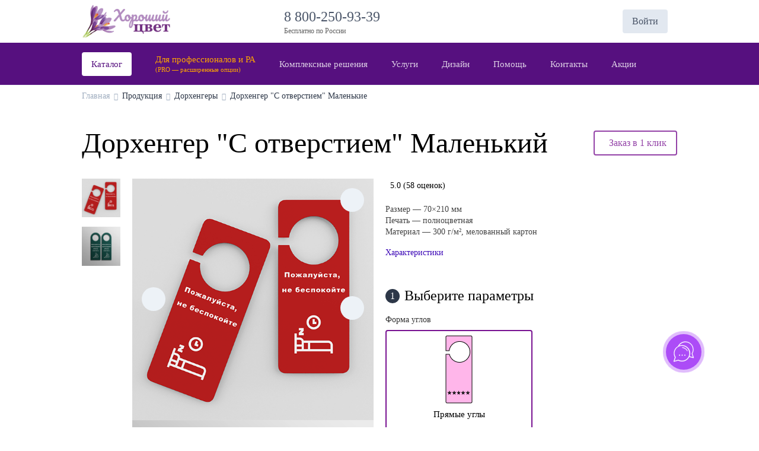

--- FILE ---
content_type: text/html;charset=UTF-8
request_url: https://gut-farbe.ru/produkciya/dorhenger-s-otverstiem-lite
body_size: 23285
content:
<!DOCTYPE html>
<html lang="ru" prefix="og: http://ogp.me/ns#">
<head>
    <meta charset="UTF-8">
<meta name="viewport" content="width=device-width, initial-scale=1.0">
<meta http-equiv="X-UA-Compatible" content="IE=edge">
<meta name="yandex-verification" content="d8adc514d73f78b6" />
<meta name="yandex-verification" content="20203d32270a91b6" />


<!--
<script>(function(a,m,o,c,r,m){a[m]={id:"392795",hash:"c58bc4f7f03be6cc98432aa11b11b7d59c2e9245fdf2f5712911428deb7f85bb",locale:"ru",inline:true,setMeta:function(p){this.params=(this.params||[]).concat([p])}};a[o]=a[o]||function(){(a[o].q=a[o].q||[]).push(arguments)};var d=a.document,s=d.createElement('script');s.async=true;s.id=m+'_script';s.src='https://gso.amocrm.ru/js/button.js?1693304559';d.head&&d.head.appendChild(s)}(window,0,'amoSocialButton',0,0,'amo_social_button'));</script>
-->        <meta property="og:type" content="website" />
<meta property="og:title" content="Дорхенгер &quot;С отверстием&quot; Маленькие" />
<meta property="og:image" content="https://static2.wow2print.com/storage/2396/store/product/1827037262641cf1fc69aa06.16549525.png" />
<meta property="og:url" content="https://gut-farbe.ru/produkciya/dorhenger-s-otverstiem-lite" />
<meta property="og:description" content="Дорхенгер &quot;С отверстием&quot; Маленький купить по низким ценам в типографии “Хороший цвет”. Опытные специалисты. Гарантия качества. Доставка по России. Звоните 8 800-250-93-39" />
<link rel="shortcut icon" href="/favicon.ico" />
<link rel="stylesheet" type="text/css" href="/assets/8de6fb89/css/city-confirmation-modal.css?v=5.1.5.17" />
<link rel="stylesheet" type="text/css" href="/assets/fe2e4a31/css/icomoon/icomoon.css?v=5.1.5.17" />
<link rel="stylesheet" type="text/css" href="/css/5.1.5.17/849f13b96ce26f3361dc6d1e99666159.css" />
<script type="text/javascript" src="/assets/2ea15670/jquery.min.js"></script>
<script type="application/ld+json">
/*<![CDATA[*/
{"@context":"https:\/\/schema.org","@type":"BreadcrumbList","itemListElement":[{"@type":"ListItem","position":1,"item":{"@id":"https:\/\/gut-farbe.ru","name":"\u0413\u043b\u0430\u0432\u043d\u0430\u044f","url":"https:\/\/gut-farbe.ru"}},{"@type":"ListItem","position":2,"item":{"@id":"https:\/\/gut-farbe.ru\/produkciya","name":"\u041f\u0440\u043e\u0434\u0443\u043a\u0446\u0438\u044f","url":"https:\/\/gut-farbe.ru\/produkciya"}},{"@type":"ListItem","position":3,"item":{"@id":"https:\/\/gut-farbe.ru\/vse-dorhengery","name":"\u0414\u043e\u0440\u0445\u0435\u043d\u0433\u0435\u0440\u044b","url":"https:\/\/gut-farbe.ru\/vse-dorhengery"}},{"@type":"ListItem","position":4,"item":{"@id":"https:\/\/gut-farbe.ru\/produkciya\/dorhenger-s-otverstiem-lite","name":"\u0414\u043e\u0440\u0445\u0435\u043d\u0433\u0435\u0440 \"\u0421 \u043e\u0442\u0432\u0435\u0440\u0441\u0442\u0438\u0435\u043c\" \u041c\u0430\u043b\u0435\u043d\u044c\u043a\u0438\u0435","url":"https:\/\/gut-farbe.ru\/produkciya\/dorhenger-s-otverstiem-lite"}}]}
/*]]>*/
</script>
<title>Заказать Дорхенгер "С отверстием" Маленький  по лучшей цене на сайте gut-farbe.ru</title>
            <meta name="description" content="Дорхенгер С отверстием Маленький купить по низким ценам в типографии “Хороший цвет”. Опытные специалисты. Гарантия качества. Доставка по России. Звоните 8 800-250-93-39"/>
            <meta name="keywords" content="Дорхенгер "С отверстием" Маленький, купить, заказать, на заказ, цена, недорого"/>
            <link rel="canonical" href="https://gut-farbe.ru/produkciya/dorhenger-s-otverstiem-lite"/>
            <meta name="robots" content="index,follow">
    
<script type="text/javascript">
    window.isMobile = false;
    var yupeTokenName = 'YUPE_TOKEN';
    var yupeToken = '845ffb18c5fc5c88be7ebc4a3bb945861d042682';

    var cartAddProductUrl = '/cart/add';

    var deliveryCalcUrl = '/cart/CalcDelivery';
    var deliveryPointsUrl = '/cart/GetDeliveryPoints';
    var calculationProductUrl = '/productCalculation';
    var calculationUploadFile = '/uploadFileInCalculation';
    const _SITE_ID_ = 2396;
    const IS_BACKEND = false;
</script>    
<style type="text/css">
        @font-face {
        font-family: FontMedium;
        src: url('/assets/fe2e4a31/fonts/Manrope/Manrope-Medium.woff2') format('woff2');
        font-weight: 500;
        font-style: normal;
        font-display: swap;
    }

    
        @font-face {
        font-family: FontRegular;
        src: url('/assets/fe2e4a31/fonts/Manrope/Manrope-Regular.woff2') format('woff2');
        font-weight: 400;
        font-style: normal;
        font-display: swap;
    }

    @font-face {
        font-family: FontLight;
        src: url('/assets/fe2e4a31/fonts/Manrope/Manrope-Regular.woff2') format('woff2');
        font-weight: 400;
        font-style: normal;
        font-display: swap;
    }

    @font-face {
        font-family: OpenSansRegular;
        src: url('/assets/fe2e4a31/fonts/Manrope/Manrope-Regular.woff2') format('woff2');
        font-weight: 400;
        font-style: normal;
        font-display: swap;
    }

    
        @font-face {
        font-family: FontSemiBold;
        src: url('/assets/fe2e4a31/fonts/Manrope/Manrope-SemiBold.woff2') format('woff2');
        font-weight: 600;
        font-style: normal;
        font-display: swap;
    }

    @font-face {
        font-family: OpenSansSemiBold;
        src: url('/assets/fe2e4a31/fonts/Manrope/Manrope-SemiBold.woff2') format('woff2');
        font-weight: 600;
        font-style: normal;
        font-display: swap;
    }

    
        @font-face {
        font-family: FontBold;
        src: url('/assets/fe2e4a31/fonts/Manrope/Manrope-Bold.woff2') format('woff2');
        font-weight: 700;
        font-style: normal;
        font-display: swap;
    }
    @font-face {
        font-family: OpenSansBold;
        src: url('/assets/fe2e4a31/fonts/Manrope/Manrope-Bold.woff2') format('woff2');
        font-weight: 700;
        font-style: normal;
        font-display: swap;
    }

    </style>    
    <style type="text/css">

        :root {
            --company-color1: #781291;
            --link-color: #3B06B6;
        }

        .company-color-text,
        .company-color-text-hover:hover {
            color: #781291 !important;
        }

        /*
        * Typographic System
         */
        body {
            font-size: 15px;
            color: #000000;
            font-family: FontRegular;
            ;
        }

        h0, .h0 {
            font-size: 48px;
            font-family: FontBold;
            line-height: 1.2;
            ;
        }

        h1, .h1 {
            font-size: 36px;
            font-family: FontBold;
            line-height: 1.2;
            ;
        }

        h2, .h2 {
            font-size: 28px;
            font-family: FontBold;
            line-height: 1.25;
            ;
        }

        h3, .h3 {
            font-size: 22px;
            font-family: FontBold;
            line-height: 1.33;
            ;
        }

        h4, .h4 {
            font-size: 20px;
            font-family: FontSemiBold;
            line-height: 1.3;
            ;
        }


        @media (min-width: 768px) {
            h0, .h0 {
                font-size: 54px;
            }

            h1, .h1 {
                font-size: 40px;
            }

            h2, .h2 {
                font-size: 30px;
            }

            h3, .h3 {
                font-size: 24px;
            }

            h4, .h4 {
                font-size: 22px;
            }
        }

        @media (min-width: 1025px) {
            h0, .h0 {
                font-size: 64px;
            }

            h1, .h1 {
                font-size: 48px;
            }

            h2, .h2 {
                font-size: 36px;
            }

            h3, .h3 {
                font-size: 28px;
            }

            h4, .h4 {
                font-size: 24px;
            }

            .top-menu-background-color {
                background: #56107F;
            }
        }

        @media (min-width: 1440px) {
            h0, .h0 {
                font-size: 64px;
            }

            h1, .h1 {
                font-size: 48px;
            }

            h2, .h2 {
                font-size: 36px;
            }

            h3, .h3 {
                font-size: 28px;
            }

            h4, .h4 {
                font-size: 24px;
            }
        }

        .block-title {
            font-size: 14px;
            font-family: FontMedium;
            line-height: 1.33;
            ;
        }

        .text-1 {
            font-size: 15px;
            font-family: FontRegular;
            line-height: 1.375;
            ;
        }

        .text-2 {
            font-size: 15px;
            font-family: FontMedium;
            line-height: 1.375;
            ;
        }

        .text-2-it {
            font-size: 15px !important;
            font-family: FontMedium !important;
            ;
        }

        .text-3 {
            font-size: 16px;
            font-family: FontBold;
            ;
        }

        .small-text {
            font-size: 13px;
            font-family: FontMedium;
            line-height: 1.42;
            ;
        }

        .small-text-it {
            font-size: 13px !important;
            font-family: FontMedium !important;
            ;
        }

        .extra-small-text {
            font-size: 12px;
            font-family: FontMedium;
        }

        .signature, .alert-signature {
            font-size: 12px;
            font-family: FontMedium;
            ;
        }

        a, .btn-link, .link, .catalog-filter-reset {
            font-size: 16px;
            color: #3B06B6;
            font-family: FontMedium;
            ;
        }

        .catalog-filter-reset {
            color: #3B06B6 !important;
        }

        a:hover, .btn-link:hover, .link:hover {
            color: #3B06B6;
            cursor: pointer;
            text-decoration: underline;
        }

        .currency-icon {
            font-size: 22.5px;
        }

        /* Color shades */
                .text-gray-100 {
            color: #d6d6d6 !important;
        }

        .text-gray-200 {
            color: #cecece !important;
        }

        .text-gray-300 {
            color: #c4c4c4 !important;
        }

        .text-gray-400 {
            color: #b2b2b2 !important;
        }

        .text-gray-500 {
            color: #898989 !important;
        }

        .text-gray-600 {
            color: #606060 !important;
        }

        .text-gray-700 {
            color: #353535 !important;
        }

        .text-gray-800 {
            color: #161616 !important;
        }

        .text-gray-900 {
            color: #000000 !important;
        }

        .text-gray-900-hover:hover {
            color: #000000 !important;
        }

        .btn-gray-200 {
            background-color: #cecece !important;
        }

        .btn-gray-300 {
            background-color: #c4c4c4 !important;
        }

        .btn-gray-500 {
            background-color: #898989 !important;
        }

        .highlight-tag {
            background-color: #B70000 !important;
            color: #ffffff !important;
            border: 0 !important;
        }

        .line-through-price:before {
            border-color: #606060 !important;
        }

        .inherit-text {
            color: inherit !important;
        }

        /*
        * Buttons
         */
                .btn {
            border-radius: 4px;
        }

        .btn-primary {
            background-color: #9342A7;
            border-color: #9342A7;
            color: #ffffff;
                }

        .photos-list-previews .active {
            border-color: #9342A7;
            border-width: 1px;
            border-style: solid;
        }

        .btn-primary:hover {
            background-color: #79368a;
        }

        .btn-primary:not(:disabled):not(.disabled):active, .btn-primary:focus {
            background-color: #632c70;
        }

        .btn-outline-primary {
            border-color: #9342A7;
            color: #9342A7;
        }

        .btn-outline-primary:hover {
            border-color: #79368a;
            color: #79368a;
        }

        .btn-outline-primary:not(:disabled):not(.disabled):active {
            border-color: #632c70;
            color: #632c70;
        }


        /*
        * Form
         */
        .error .errorMessage, .errorMessage {
            font-size: 12px;
            font-family: FontMedium;
        }

        .success .form-control {
            border-color: #781291;
        }

        .bootstrap-select .dropdown-item.active {
            color: #781291;
        }

        .bootstrap-select .dropdown-item:hover {
            background-color: inherit;
            color: #781291;
        }


        /*
        * Tabs
         */
        .nav-tabs .nav-link.active {
            border-bottom: 2px solid #781291;
        }

        /*
        * Custom checkbox, radiobutton
         */
        .custom-input[type=checkbox]:checked {
            background-color: #781291;
            border-color: #781291;
        }

        .custom-input[type=radio]:checked {
            border-color: #781291;
            background-image: url("data:image/svg+xml, %0A%20%20%20%20%20%20%20%20%20%20%20%20%20%20%20%20%3Csvg%20width%3D%2710%27%20height%3D%2710%27%20viewBox%3D%270%200%2010%2010%27%20fill%3D%27none%27%20xmlns%3D%27http%3A%2F%2Fwww.w3.org%2F2000%2Fsvg%27%3E%0A%20%20%20%20%20%20%20%20%20%20%20%20%20%20%20%20%20%20%20%20%3Crect%20width%3D%2710%27%20height%3D%2710%27%20rx%3D%275%27%20fill%3D%27%23781291%27%2F%3E%0A%20%20%20%20%20%20%20%20%20%20%20%20%20%20%20%20%3C%2Fsvg%3E");
        }

        .custom-label-block.active, .custom-input[type=checkbox]:checked + label {
            border: 2px solid #781291;
        }

        .modal-update-delivery .addresses-block input:checked + label {
            background: #EDF2F7;
            color:  #781291;
        }

        .border-company-color:hover {
            border-color: #781291;
        }

        .border-company-color-it:hover {
            border-color: #781291 !important;
        }


        /*
        * Catalog filter color
         */
        .catalog-filter-param.checked .catalog-filter-color {
            border: 2px solid #781291;
        }

        /*
        * Filter tags
         */
                .filter-tags a {
            display: block;
            border-radius: 8px;
            padding: 8px 16px;
            color: #4A5568;
            background-color: #EDF2F7;
            font-family: FontMedium;
            border: 0;
        }

        .filter-tags a:hover {
            color: #2D3748;
            background-color: #E2E8F0;
            text-decoration: none;
        }

        .filter-tags a.active {
            color: #F2F2F2;
            background-color: #4A5568;
        }

        .filter-tags a.active:hover {
            background-color: #2D3748;
        }

        

        /*
        * Souvenir Widget
        */
        .widget-category-menu .category-link.active a {
            color: #781291 !important;
        }

        /*
        * Cart
         */
        .recipient-select input:checked + label {
            color: #781291;
        }

        /**
         * Footer
         */

        .footer {
            background-color: #DAD7F3;
        }

        .footer, .footer ul li a, .footer .footer__title a, .footer .footer__title .signature, .footer .footer-item, .footer__address a, .footer__mail a, .social-image a {
            color: #170549 !important;
        }

        .footer ul li a:hover, .footer__address a:hover, .footer__mail a:hover, .social-image a:hover {
            color: #260879 !important;
            text-decoration: none;
        }

        .footer ul li a:active, .footer__address a:active, .footer__mail a:active, .social-image a:active {
            color: #350ca8 !important;
            text-decoration: none;
        }

        .bg-company-color {
            background-color: #781291;
            color: #ffffff;
        }

        .bg-company-color-text {
            color: #ffffff;
        }

        /**
        * Header
         */
        .header-search-result .result-item:hover {
            color: #781291;
        }

        .modal-change-city-location .select-city:hover {
            color: #781291;
        }

        .custom-control-input:checked ~ .custom-control-label::before {
            color: #ffffff;
            border-color: #781291;
            background-color: #781291;
        }

        .custom-switch .custom-control-input:checked ~ .custom-control-label::after {
            background-color: #ffffff;
        }

        /**
         * Cart Page
         */

        .cart-change-radio-block .payment-method label.checked,
        .cart-change-radio-block .cart-payers-block label.checked,
        .cart-change-radio-block .select-user-for-send label.checked,
        .delivery-row-type-2 .points-block input:checked + label,
        .delivery-points-list input:checked + label .delivery-point-address,
        .cart-change-radio-block.cart-address-block .rich-radio label.checked {
            color: #781291;
        }

        .calc-delivery-variants .delivery-block.active, .branch-company-points .points-block.active {
            border: 2px solid #781291 !important;
        }

        /**
         * Instructions Page
         */

        .template-block__icon {
            color: #781291;
        }

        /**
        * Menu
        */
                    @media (min-width: 1025px) {
                
                                            .top-menu-background-color .cd-dropdown-trigger {
                            color: rgba(255, 255, 255, .8) !important;
                        }

                        .menu-container--opened .cd-dropdown-trigger {
                            color: #353535 !important;
                        }

                        .top-menu-background-color .cd-dropdown-trigger:hover,
                        .top-menu-background-color .cd-dropdown-trigger.text-3 {
                            color: rgba(255, 255, 255, 1) !important;
                        }

                        .top-menu-background-color .cd-dropdown-trigger.first-megamenu span {
                            color: #56107F;
                        }

                                                }
        
        .cd-dropdown-under-child-link:hover .menu-product-name {
            color: #781291 !important;
        }


        .templates-container .template-label .small-text.upload-file-block {
            color: #3B06B6;
        }


        /*
        * Calculation
         */
        .card-calculation-container .navigation-gallery-item::after {
            background-color: #781291;
        }

        .card-calculation-container .navigation-gallery-item.slick-current:after {
            background-color: #781291;
        }

        .calculation-module .background-label.selected {
            border-color: #781291 !important;
        }

        @media (min-width: 768px) {
            .calculation-module .background-label:hover,
            .calculation-module .bootstrap-select .dropdown-toggle:hover,
            .custom-label-block:hover {
                border-color: #781291 !important;
            }
        }

        .production-time-calc-modal .production-time-price.selected {
            border-color: #781291;
        }

        .souvenir-colors a.active {
            border: 2px solid #781291;
        }

        .calculation-quantity-container .size-block.active {
            border: 2px solid #781291;
        }

        .production-time-price.selected, .production-time-price:hover {
            border-color: #781291;
        }

        /**
         * Design Page
         */

        .design-change-constructor {
            color: #3B06B6;
        }

        @media (min-width: 1440px) {
            .design-change-constructor {
                color: #000000;
            }
        }

        /**
         * Design Widget
         */

        .select-design-items-block .filter-option-inner-inner {
            color: #781291 !important;
        }

        .select-design-items-block .bootstrap-select .dropdown-toggle::after {
            border-color: #781291 !important;
        }

        /**
         * Profile
         */
        .status-boxes span.active {
            background-color: #781291;
        }

        .modal-update-delivery .select-background-block.active {
            border: 2px solid #781291;
        }

        .discount-product-block {
            background-color: #f6bacc;
        }

        .discount-product-block .discount-icon span {
            color: #D31B52;
        }

        .w2p-spinner {
            border-color: #781291;
        }

        .invoice-sent {
            border: 17px solid;
            border-color: #781291;
            background-color: #781291;
            border-radius: 50%;
            color: #FFFFFF;
            font-size: 18px;
            font-weight: bold;
        }


                                .disk-file__icon {
                background-image: url("/assets/fe2e4a31/img/disk/diskFile.svg");
                background-size: contain;
                background-repeat: no-repeat;
                background-position: center;

            }

            .disk-folder__icon {
                background-image: url("/assets/fe2e4a31/img/disk/diskFolder.svg");
                background-size: contain;
                background-repeat: no-repeat;
                background-position: center;
            }
        
        .calculation-stepping-icon:hover svg {
            fill: #781291;
        }

        .widget-map-content {
margin-left: calc(50% - 50vw);
margin-right: calc(50% - 50vw);
} 

        
        .widget-title {
            text-align: center !important;
            justify-content: center !important;
            margin-bottom: 32px;
        }
    </style>

</head>
<body>
<div class="main">
    <script>

    window.showCityModal = false;
    window.CityName = '';

    if (window.showCityModal && window.CityName)
        window.addEventListener('DOMContentLoaded', () => {
            if (window.localStorage.getItem('city-modal') !== '0')
                setTimeout(() => {
                    const modal = new CityConfirmationModal();
                    modal.show();
                });
        })
</script>
    <header>
        <div class="container">
            <div class="header-inner row pt-2 pb-0 pb-md-2">
                <div class="col-6 col-md-3 col-lg-2">
                    <a href="/" class="header-logo">
                        <img style="max-height: 70px" class="img-fluid" src="/logo.png" alt="Логотип типографии «Хороший цвет»" />                    </a>
                </div>
                <div class="d-none d-lg-flex col-lg-2">
                                    </div>
                <div class="d-none d-lg-flex col-auto">
                        <div class="company-phone">
        <a href="tel:8 800-250-93-39" class="company-phone-value h4">
            8 800-250-93-39 &nbsp;
        </a>
        <div class="company-phone-label signature text-gray-600">Бесплатно по России</div>    </div>
                </div>
                <div class="col-auto d-none d-lg-flex align-items-center ml-auto">
                                                            <div class="header-search dropdown">
    <div class="dropdown-toggle d-xl-none" data-toggle="dropdown" data-boundary="scrollParent" aria-haspopup="true" aria-expanded="false" role="button">
        <span class="d-block w2p-icon-search2"></span>
    </div>
    <form class="header-search-field d-none d-xl-block" action="/search" method="get">
        <input type="text" name="term" placeholder="Поиск" autocomplete="off">
        <i class="w2p-icon-close2 w2p-size-20 header-search-delete-button" style="display: none;"></i>
        <button><i class="w2p-icon-search3 w2p-size-24"></i></button>
    </form>
    <div class="dropdown-menu dropdown-menu-right">
        <form class="header-search-field d-xl-none" action="/search" method="get">
            <input type="text" name="term" placeholder="Поиск" autocomplete="off">
            <i class="w2p-icon-close2 w2p-size-20 header-search-delete-button" style="display: none;"></i>
            <button><i class="w2p-icon-search3 w2p-size-24"></i></button>
        </form>
        <div class="header-search-result">
            <div class="result-header h4 d-none d-xl-block">Результаты поиска</div>
            <div class="header-search-result-inner"></div>
        </div>
    </div>
</div>                        <a href="/login" class="login-client-button">
        Войти    </a>
                    <span class="js-cart shopping-cart-icon" id="cart-widget">
    <a href="/cart" class="d-flex align-items-center">
                <i class="w2p-icon-cart w2p-size-24" title="Корзина"></i>
        <span class="cart-count count-shopping-cart-icon" style="display: none"></span>
    </a>
</span>                </div>

                <div class="col-auto d-flex d-lg-none align-items-center ml-auto pt-1">
                    <a href="tel:8 800-250-93-39" class="company-phone-value"><span class="d-block w2p-icon-phone2 w2p-size-40"></span></a>                    <div class="header-search dropdown">
    <div class="dropdown-toggle d-xl-none" data-toggle="dropdown" data-boundary="scrollParent" aria-haspopup="true" aria-expanded="false" role="button">
        <span class="d-block w2p-icon-search2"></span>
    </div>
    <form class="header-search-field d-none d-xl-block" action="/search" method="get">
        <input type="text" name="term" placeholder="Поиск" autocomplete="off">
        <i class="w2p-icon-close2 w2p-size-20 header-search-delete-button" style="display: none;"></i>
        <button><i class="w2p-icon-search3 w2p-size-24"></i></button>
    </form>
    <div class="dropdown-menu dropdown-menu-right">
        <form class="header-search-field d-xl-none" action="/search" method="get">
            <input type="text" name="term" placeholder="Поиск" autocomplete="off">
            <i class="w2p-icon-close2 w2p-size-20 header-search-delete-button" style="display: none;"></i>
            <button><i class="w2p-icon-search3 w2p-size-24"></i></button>
        </form>
        <div class="header-search-result">
            <div class="result-header h4 d-none d-xl-block">Результаты поиска</div>
            <div class="header-search-result-inner"></div>
        </div>
    </div>
</div>
                    <div class="mobile-menu-icon">
                        <span class="d-block w2p-icon-menu3 w2p-size-40"></span>
                    </div>
                </div>

            </div>
        </div>
    </header>
<div class="top-menu-background-color menu-container">
    <div class="main_menu ">
        <div class="container">
                        <div class="descktop_menu">
                <div class="cd-dropdown-wrapper">
                    <ul class="cd-dropdown-wrapper-menu">
                                                    <li class="cd-dropdown-wrapper-li megamenu-li">
                                <a class="cd-dropdown-trigger text-2 text-gray-700 text-gray-900-hover first-megamenu" data-index="143" data-view-child-items="1" href="/produkciya"><span class="cd-dropdown-trigger-text">Каталог</span><span class="w2p-icon-arrow-down cd-dropdown-trigger-arrow p-2"></span><span class="w2p-icon-arrow-up cd-dropdown-trigger-arrow p-2"></span></a>                                                                                            </li>
                                                    <li class="cd-dropdown-wrapper-li megamenu-li">
                                <a class="cd-dropdown-trigger text-2 text-gray-700 text-gray-900-hover" data-index="140" data-view-child-items="1" href="/razdel-dlya-professionalov"><span class="cd-dropdown-trigger-text"><span style="color: orange" line-height: "18px;"><p>Для профессионалов и РА</p><p style="font-size: 11px">(PRO — расширенные опции)</p></span></span><span class="w2p-icon-arrow-down cd-dropdown-trigger-arrow p-2"></span><span class="w2p-icon-arrow-up cd-dropdown-trigger-arrow p-2"></span></a>                                                                                            </li>
                                                    <li class="cd-dropdown-wrapper-li megamenu-li">
                                <a class="cd-dropdown-trigger text-2 text-gray-700 text-gray-900-hover" data-index="325" data-view-child-items="1" href="/kompleksnye-resheniya"><span class="cd-dropdown-trigger-text">Комплексные решения</span><span class="w2p-icon-arrow-down cd-dropdown-trigger-arrow p-2"></span><span class="w2p-icon-arrow-up cd-dropdown-trigger-arrow p-2"></span></a>                                                                                            </li>
                                                    <li class="cd-dropdown-wrapper-li megamenu-li">
                                <a class="cd-dropdown-trigger text-2 text-gray-700 text-gray-900-hover" data-index="289" data-view-child-items="1" href="/uslugi"><span class="cd-dropdown-trigger-text">Услуги</span><span class="w2p-icon-arrow-down cd-dropdown-trigger-arrow p-2"></span><span class="w2p-icon-arrow-up cd-dropdown-trigger-arrow p-2"></span></a>                                                                                            </li>
                                                    <li class="cd-dropdown-wrapper-li megamenu-li">
                                <a class="cd-dropdown-trigger text-2 text-gray-700 text-gray-900-hover" data-index="337" data-view-child-items="1" href="/#"><span class="cd-dropdown-trigger-text">Дизайн</span><span class="w2p-icon-arrow-down cd-dropdown-trigger-arrow p-2"></span><span class="w2p-icon-arrow-up cd-dropdown-trigger-arrow p-2"></span></a>                                                                                            </li>
                                                    <li class="cd-dropdown-wrapper-li megamenu-li">
                                <a class="cd-dropdown-trigger text-2 text-gray-700 text-gray-900-hover" data-index="100" data-view-child-items="1" href="/#"><span class="cd-dropdown-trigger-text"><span style="font-family:FontSemibold">Помощь</span></span><span class="w2p-icon-arrow-down cd-dropdown-trigger-arrow p-2"></span><span class="w2p-icon-arrow-up cd-dropdown-trigger-arrow p-2"></span></a>                                                                                            </li>
                                                    <li class="cd-dropdown-wrapper-li ">
                                <a class="cd-dropdown-trigger text-2 text-gray-700 text-gray-900-hover" data-index="5" data-view-child-items="" href="/contacts"><span class="cd-dropdown-trigger-text">Контакты</span></a>                                                                                            </li>
                                                    <li class="cd-dropdown-wrapper-li ">
                                <a class="cd-dropdown-trigger text-2 text-gray-700 text-gray-900-hover" data-index="284" data-view-child-items="" href="/akcii"><span class="cd-dropdown-trigger-text">Акции</span></a>                                                                                            </li>
                                            </ul>
                </div>
            </div>

            <div class="megamenu-dropdown cd-dropdown-143"><div class="container"><nav class="megamenu-content"><div class="megamenu-category-container"><a class="megamenu-item megamenu-category text-3 text-gray-800 company-color-text-hover" href="/birki-dlya-odezhdy">Бирки</a></div><div class="megamenu-category-container"><a class="megamenu-item megamenu-category text-3 text-gray-800 company-color-text-hover" href="https://gut-farbe.ru/blanki">Бланки</a></div><div class="megamenu-category-container"><a class="megamenu-item megamenu-category text-3 text-gray-800 company-color-text-hover" href="https://gut-farbe.ru/bloknot">Блокноты</a></div><div class="megamenu-category-container"><a class="megamenu-item megamenu-category text-3 text-gray-800 company-color-text-hover" href="https://gut-farbe.ru/buklety">Буклеты</a></div><div class="megamenu-category-container"><a class="megamenu-item megamenu-category text-3 text-gray-800 company-color-text-hover" href="https://gut-farbe.ru/broshyury">Брошюры</a></div><div class="megamenu-category-container"><a class="megamenu-item megamenu-category text-3 text-gray-800 company-color-text-hover" href="https://gut-farbe.ru/vizitki">Визитки</a></div><div class="megamenu-category-container"><a class="megamenu-item megamenu-category text-3 text-gray-800 company-color-text-hover" href="/gramoty">Грамоты</a></div><div class="megamenu-category-container"><a class="megamenu-item megamenu-category text-3 text-gray-800 company-color-text-hover" href="/dorhengery">Дорхенгеры</a></div><div class="megamenu-category-container"><a class="megamenu-item megamenu-category text-3 text-gray-800 company-color-text-hover" href="/evropodves">Европодвес</a></div><div class="megamenu-category-container"><a class="megamenu-item megamenu-category text-3 text-gray-800 company-color-text-hover" href="/zhurnaly">Журналы</a></div><div class="megamenu-category-container"><a class="megamenu-item megamenu-category text-3 text-gray-800 company-color-text-hover" href="/produkciya/zachetnaya-knizhka">Зачётные книжки</a></div><div class="megamenu-category-container"><a class="megamenu-item megamenu-category text-3 text-gray-800 company-color-text-hover" href="https://gut-farbe.ru/instrukcii">Инструкции</a></div><div class="megamenu-category-container"><a class="megamenu-item megamenu-category text-3 text-gray-800 company-color-text-hover" href="https://gut-farbe.ru/kalendari">Календари</a></div><div class="megamenu-category-container"><a class="megamenu-item megamenu-category text-3 text-gray-800 company-color-text-hover" href="/keyholdery">Кейхолдеры</a></div><div class="megamenu-category-container"><a class="megamenu-item megamenu-category text-3 text-gray-800 company-color-text-hover" href="/avtomobilnye-bumazhnye-kovriki">Коврики для машины</a></div><div class="megamenu-category-container"><a class="megamenu-item megamenu-category text-3 text-gray-800 company-color-text-hover" href="https://gut-farbe.ru/konverty">Конверты</a></div><div class="megamenu-category-container"><a class="megamenu-item megamenu-category text-3 text-gray-800 company-color-text-hover" href="/vse-korobki">Коробки</a></div><div class="megamenu-category-container"><a class="megamenu-item megamenu-category text-3 text-gray-800 company-color-text-hover" href="/kubariki">Кубарики</a></div><div class="megamenu-category-container"><a class="megamenu-item megamenu-category text-3 text-gray-800 company-color-text-hover" href="https://gut-farbe.ru/listovki">Листовки</a></div><div class="megamenu-category-container"><a class="megamenu-item megamenu-category text-3 text-gray-800 company-color-text-hover" href="/nekhengery">Некхенгеры</a></div><div class="megamenu-category-container"><a class="megamenu-item megamenu-category text-3 text-gray-800 company-color-text-hover" href="https://gut-farbe.ru/otkrytki">Открытки</a></div><div class="megamenu-category-container"><a class="megamenu-item megamenu-category text-3 text-gray-800 company-color-text-hover" href="/plejsmety">Плейсматы</a></div><div class="megamenu-category-container"><a class="megamenu-item megamenu-category text-3 text-gray-800 company-color-text-hover" href="/pereplet-diploma">Переплёт дипломов</a></div><div class="megamenu-category-container"><a class="megamenu-item megamenu-category text-3 text-gray-800 company-color-text-hover" href="/samokopiruyuschiesya-blanki">Самокопирующиеся бланки</a></div><div class="megamenu-category-container"><a class="megamenu-item megamenu-category text-3 text-gray-800 company-color-text-hover" href="/sahar-v-paketikah">Сахар в стиках и пакетиках</a></div><div class="megamenu-category-container"><a class="megamenu-item megamenu-category text-3 text-gray-800 company-color-text-hover" href="/sertifikaty">Сертификаты</a></div><div class="megamenu-category-container"><a class="megamenu-item megamenu-category text-3 text-gray-800 company-color-text-hover" href="/teybl-tenty">Тейбл-тенты</a></div><div class="megamenu-category-container"><a class="megamenu-item megamenu-category text-3 text-gray-800 company-color-text-hover" href="/produkciya/udostoverenie-studencheskij-bilet-propusk">Удостоверения</a></div><div class="megamenu-category-container"><a class="megamenu-item megamenu-category text-3 text-gray-800 company-color-text-hover" href="/etiketki-bez-pechati">Этикетки без печати</a></div><div class="megamenu-category-container"><a class="megamenu-item megamenu-category text-3 text-gray-800 company-color-text-hover" href="/etiketki-s-pechat-yu">Этикетки с печатью</a></div></nav></div></div><div class="megamenu-dropdown cd-dropdown-140"><div class="container"><nav class="megamenu-content"><div class="megamenu-category-container"><a class="megamenu-item megamenu-category text-3 text-gray-800 company-color-text-hover" href="/birki-prof">Бирки (pro)</a></div><div class="megamenu-category-container"><a class="megamenu-item megamenu-category text-3 text-gray-800 company-color-text-hover" href="/blanki-prof">Бланки (pro)</a></div><div class="megamenu-category-container"><a class="megamenu-item megamenu-category text-3 text-gray-800 company-color-text-hover" href="/bloknoty-pro">Блокноты (pro)</a></div><div class="megamenu-category-container"><a class="megamenu-item megamenu-category text-3 text-gray-800 company-color-text-hover" href="/zhurnaly-knigi-katalogi">Брошюры (pro)</a></div><div class="megamenu-category-container"><a class="megamenu-item megamenu-category text-3 text-gray-800 company-color-text-hover" href="/produkciya/buklety-professional">Буклеты (pro)</a></div><div class="megamenu-category-container"><a class="megamenu-item megamenu-category text-3 text-gray-800 company-color-text-hover" href="/vizitki-pro">Визитки (pro)</a></div><div class="megamenu-category-container"><a class="megamenu-item megamenu-category text-3 text-gray-800 company-color-text-hover" href="/produkciya/evropodves-pro">Европодвес без отверстий (pro)</a></div><div class="megamenu-category-container"><a class="megamenu-item megamenu-category text-3 text-gray-800 company-color-text-hover" href="/zhurnaly-pro">Журналы (pro)</a></div><div class="megamenu-category-container"><a class="megamenu-item megamenu-category text-3 text-gray-800 company-color-text-hover" href="/kalendari-pro">Календари (pro)</a></div><div class="megamenu-category-container"><a class="megamenu-item megamenu-category text-3 text-gray-800 company-color-text-hover" href="/komplekt-zagotovok-dlya-korobki-kryshka-dno">Комплект заготовок для коробки «Крышка-дно» (pro)</a></div><div class="megamenu-category-container"><a class="megamenu-item megamenu-category text-3 text-gray-800 company-color-text-hover" href="/produkciya/konverty-pro">Конверты (pro)</a></div><div class="megamenu-category-container"><a class="megamenu-item megamenu-category text-3 text-gray-800 company-color-text-hover" href="/produkciya/listovki-ra">Листовки (pro)</a></div><div class="megamenu-category-container"><a class="megamenu-item megamenu-category text-3 text-gray-800 company-color-text-hover" href="/listy-bez-podrezki">Листы без подреза (pro)</a></div><div class="megamenu-category-container"><a class="megamenu-item megamenu-category text-3 text-gray-800 company-color-text-hover" href="/otkrytka-pro">Открытки (pro)</a></div><div class="megamenu-category-container"><a class="megamenu-item megamenu-category text-3 text-gray-800 company-color-text-hover" href="/papki-s-kolcevym-mehanizmom">Папки с кольцевым механизмом (pro)</a></div><div class="megamenu-category-container"><a class="megamenu-item megamenu-category text-3 text-gray-800 company-color-text-hover" href="/produkciya/samokopiruyushchiesya-blanki-pro">Самокопирующиеся бланки (pro)</a></div><div class="megamenu-category-container"><a class="megamenu-item megamenu-category text-3 text-gray-800 company-color-text-hover" href="/produkciya/sertifikaty-pro">Сертификаты и дипломы (pro)</a></div><div class="megamenu-category-container"><a class="megamenu-item megamenu-category text-3 text-gray-800 company-color-text-hover" href="/produkciya/etiketka-v-rulone-c-pechatyu">Этикетка в рулоне для малых тиражей (pro)</a></div><div class="megamenu-category-container"><a class="megamenu-item megamenu-category text-3 text-gray-800 company-color-text-hover" href="/produkciya/bumazhnaya-etiketka-cvetnaya">Этикетка в листе с печатью (pro)</a></div></nav></div></div><div class="megamenu-dropdown cd-dropdown-325"><div class="container"><nav class="megamenu-content"><div class="megamenu-category-container"><a class="megamenu-item megamenu-category text-3 text-gray-800 company-color-text-hover" href="https://gut-farbe.ru/gostinicy-oteli-i-hostely">Для гостиниц, отелей и хостелов</a></div><div class="megamenu-category-container"><a class="megamenu-item megamenu-category text-3 text-gray-800 company-color-text-hover" href="https://gut-farbe.ru/restorany-bary-i-kafe">Для ресторанов, баров и кафе</a></div><div class="megamenu-category-container"><a class="megamenu-item megamenu-category text-3 text-gray-800 company-color-text-hover" href="https://gut-farbe.ru/vystavki">Полиграфия для выставки</a></div><div class="megamenu-category-container"><a class="megamenu-item megamenu-category text-3 text-gray-800 company-color-text-hover" href="https://gut-farbe.ru/marketpleysy">Для маркетплейсов</a></div><div class="megamenu-category-container"><a class="megamenu-item megamenu-category text-3 text-gray-800 company-color-text-hover" href="https://gut-farbe.ru/novyj-god">Новогодняя полиграфия</a></div><div class="megamenu-category-container"><a class="megamenu-item megamenu-category text-3 text-gray-800 company-color-text-hover" href="https://gut-farbe.ru/svadba">Свадебная полиграфия</a></div><div class="megamenu-category-container"><a class="megamenu-item megamenu-category text-3 text-gray-800 company-color-text-hover" href="https://gut-farbe.ru/kofe">Для кофейной продукции</a></div></nav></div></div><div class="megamenu-dropdown cd-dropdown-289"><div class="container"><nav class="megamenu-content"><div class="megamenu-category-container"><a class="megamenu-item megamenu-category text-3 text-gray-800 company-color-text-hover" href="/plotternaya-rezka">Плоттерная резка</a></div><div class="megamenu-category-container"><a class="megamenu-item megamenu-category text-3 text-gray-800 company-color-text-hover" href="/vyborochnyy-uf-lak-s-effektom-3d">Выборочный УФ-лак</a></div><div class="megamenu-category-container"><a class="megamenu-item megamenu-category text-3 text-gray-800 company-color-text-hover" href="/folgirovanie">Фольгирование</a></div><div class="megamenu-category-container"><a class="megamenu-item megamenu-category text-3 text-gray-800 company-color-text-hover" href="/cvetoproba">Цветопроба</a></div></nav></div></div><div class="megamenu-dropdown cd-dropdown-337"><div class="container"><nav class="megamenu-content"><div class="megamenu-category-container"><a class="megamenu-item megamenu-category text-3 text-gray-800 company-color-text-hover" href="/design-maketov">Бесплатные дизайны</a></div><div class="megamenu-category-container"><a class="megamenu-item megamenu-category text-3 text-gray-800 company-color-text-hover" href="/instructions-and-templates">Инструкции и шаблоны</a></div></nav></div></div><div class="megamenu-dropdown cd-dropdown-100"><div class="container"><nav class="megamenu-content"><div class="megamenu-category-container"><a class="megamenu-item megamenu-category text-3 text-gray-800 company-color-text-hover" href="/faq">Вопросы - ответы</a></div><div class="megamenu-category-container"><a class="megamenu-item megamenu-category text-3 text-gray-800 company-color-text-hover" href="/delivery">Доставка и оплата</a></div><div class="megamenu-category-container"><a class="megamenu-item megamenu-category text-3 text-gray-800 company-color-text-hover" href="/vasha-obratnaya-svyaz">Обратная связь</a></div></nav></div></div>        </div>
    </div>
</div>

<div class="container container-breadcrumb"><ul class="breadcrumb"><li><a href="/">Главная</a></li><li><a href="/produkciya">Продукция</a></li><li><a href="/vse-dorhengery">Дорхенгеры</a></li><li class="active">Дорхенгер &quot;С отверстием&quot; Маленькие</li></ul></div><div class="breadcrumbs-block"></div>

<script type="application/ld+json">
    {"@context":"https:\/\/schema.org","@type":"Product","brand":{"@type":"Organization","name":"\u00ab\u0425\u043e\u0440\u043e\u0448\u0438\u0439 \u0446\u0432\u0435\u0442\u00bb"},"description":"\u0414\u043e\u0440\u0445\u0435\u043d\u0433\u0435\u0440 \"\u0421 \u043e\u0442\u0432\u0435\u0440\u0441\u0442\u0438\u0435\u043c\" \u041c\u0430\u043b\u0435\u043d\u044c\u043a\u0438\u0439 \u043a\u0443\u043f\u0438\u0442\u044c \u043f\u043e \u043d\u0438\u0437\u043a\u0438\u043c \u0446\u0435\u043d\u0430\u043c \u0432 \u0442\u0438\u043f\u043e\u0433\u0440\u0430\u0444\u0438\u0438 \u201c\u0425\u043e\u0440\u043e\u0448\u0438\u0439 \u0446\u0432\u0435\u0442\u201d. \u041e\u043f\u044b\u0442\u043d\u044b\u0435 \u0441\u043f\u0435\u0446\u0438\u0430\u043b\u0438\u0441\u0442\u044b. \u0413\u0430\u0440\u0430\u043d\u0442\u0438\u044f \u043a\u0430\u0447\u0435\u0441\u0442\u0432\u0430. \u0414\u043e\u0441\u0442\u0430\u0432\u043a\u0430 \u043f\u043e \u0420\u043e\u0441\u0441\u0438\u0438. \u0417\u0432\u043e\u043d\u0438\u0442\u0435 8 800-250-93-39","name":"\u0417\u0430\u043a\u0430\u0437\u0430\u0442\u044c \u0414\u043e\u0440\u0445\u0435\u043d\u0433\u0435\u0440 \"\u0421 \u043e\u0442\u0432\u0435\u0440\u0441\u0442\u0438\u0435\u043c\" \u041c\u0430\u043b\u0435\u043d\u044c\u043a\u0438\u0439  \u043f\u043e \u043b\u0443\u0447\u0448\u0435\u0439 \u0446\u0435\u043d\u0435 \u043d\u0430 \u0441\u0430\u0439\u0442\u0435 gut-farbe.ru","image":"https:\/\/static2.wow2print.com\/storage\/2396\/store\/product\/1827037262641cf1fc69aa06.16549525.png","sku":null,"offers":[{"@type":"Offer","url":"https:\/\/gut-farbe.ru\/produkciya\/dorhenger-s-otverstiem-lite","priceCurrency":"RUB","price":2302,"eligibleQuantity":100,"availability":"http:\/\/schema.org\/InStock"},{"@type":"Offer","url":"https:\/\/gut-farbe.ru\/produkciya\/dorhenger-s-otverstiem-lite","priceCurrency":"RUB","price":3660,"eligibleQuantity":200,"availability":"http:\/\/schema.org\/InStock"},{"@type":"Offer","url":"https:\/\/gut-farbe.ru\/produkciya\/dorhenger-s-otverstiem-lite","priceCurrency":"RUB","price":3908,"eligibleQuantity":300,"availability":"http:\/\/schema.org\/InStock"}]}</script>

<div class="calculation-container card-calculation-container mb-5">
    <div class="container">
        <div class="product-name-container my-5">
                            <h1 class="product-name mb-3 mb-md-0">Дорхенгер "С отверстием" Маленький</h1>
                                    <button class="btn btn-outline-primary d-flex ml-md-auto btn-send-order-manager">
                        <span class="w2p-icon-rocket2 w2p-size-20" style="margin-right: 8px;"></span>
                        <span>Заказ в 1 клик</span>
                    </button>
                                    </div>

        <div class="row align-items-start">
                            <div class="col-12 col-md-4 col-lg-6 sticky mb-5 mb-md-0">
                    <div class="row calculation-gallery-container" style="position: relative;">
                        <div class="col-2 d-none d-lg-block navigation-gallery">
                            <div class="d-lg-flex flex-column"
                                 style="position: relative; margin-top: -8px; margin-bottom: -8px;">
                                <div class="navigation-gallery-item"><img class="img-fluid" title="Дорхенгер &quot;С отверстием&quot; Маленький" src="https://static2.wow2print.com/storage/2396/gallery/image/1136919189641cf21ba5d5c7.43217372.png" alt="Дорхенгер &quot;С отверстием&quot; Маленький" /></div><div class="navigation-gallery-item"><img class="img-fluid" title="Дорхенгер &quot;С отверстием&quot; Маленький" src="https://static2.wow2print.com/storage/2396/gallery/image/1089584230641cf22738d858.13213399.png" alt="Дорхенгер &quot;С отверстием&quot; Маленький" /></div>                            </div>
                        </div>
                        <div class="col-12 col-lg-10 offset-lg-2">
                            <div class="main-gallery">
                                <div class="main-gallery-inner slider-modal">
                                                                            <div class="main-gallery-item pointer">
                                            <div class="slider-modal-item" data-image="https://static2.wow2print.com/storage/2396/gallery/image/1136919189641cf21ba5d5c7.43217372.png">
                                                <img src="https://static2.wow2print.com/storage/2396/gallery/image/1136919189641cf21ba5d5c7.43217372.png"
                                                     title="Дорхенгер "С отверстием" Маленький"
                                                     alt="Дорхенгер "С отверстием" Маленький">
                                            </div>
                                        </div>
                                                                            <div class="main-gallery-item pointer">
                                            <div class="slider-modal-item" data-image="https://static2.wow2print.com/storage/2396/gallery/image/1089584230641cf22738d858.13213399.png">
                                                <img src="https://static2.wow2print.com/storage/2396/gallery/image/1089584230641cf22738d858.13213399.png"
                                                     title="Дорхенгер "С отверстием" Маленький"
                                                     alt="Дорхенгер "С отверстием" Маленький">
                                            </div>
                                        </div>
                                                                    </div>
                                                                    <ul class="product-tags text-left pointer" style="padding-right: 72px;">
                                                                            </ul>
                                                                <div class="main-gallery-control prev optimize-arrow">
                                    <div class="arrow arrow-light arrow-prev">
                                        <span class="w2p-icon-arrow-prev2"></span>
                                    </div>
                                </div>
                                <div class="main-gallery-control next optimize-arrow optimize-arrow_next">
                                    <div class="arrow arrow-light arrow-next">
                                        <span class="w2p-icon-arrow-next2"></span>
                                    </div>
                                </div>
                                <div class="expand-button">
                                    <div class="arrow arrow-light arrow-expand">
                                        <span class="w2p-icon-expand2 w2p-size-13"></span>
                                    </div>
                                </div>
                            </div>
                        </div>
                    </div>
                    <div class="content-html-source mt-3"><div class="container container-widget container-widget-my3 d-none d-md-block">
    <div class="widget-advantages-mini widget-advantages-mini-688">
        <div class="row">
                                            <div class="col-md-12 col-xl-6 col-lg-6">
                    <div class="widget-advantages_item ">
                        <div class="widget-advantages_item_image">
                                                        <a href="https://gut-farbe.ru/delivery" class="text-decoration-none">
                                                                                                    <img src="https://static2.wow2print.com/storage/2396/widget/image/13844838156502b48578ae31.27200414.png" alt="Доставка по России" title="Доставка по России">
                                                                                            </a>
                                                </div>
                        <div class="widget-advantages_item_text">
                            <div class="widget-advantages_item_text_title text-2">
                                                                <a href="https://gut-farbe.ru/delivery"
                                   class="text-decoration-none text-2">
                                                                        Доставка по России                                                                    </a>
                                                        </div>
                            <div class="widget-advantages_item_text_desc small-text">
                                Доставим заказ по всей России СДЭК, Boxberry                            </div>
                        </div>
                    </div>
                </div>
                                            <div class="col-md-12 col-xl-6 col-lg-6">
                    <div class="widget-advantages_item ">
                        <div class="widget-advantages_item_image">
                                                        <a href="https://gut-farbe.ru" class="text-decoration-none">
                                                                                                    <img src="https://static2.wow2print.com/storage/2396/widget/image/19645774226502b915812ab5.12303586.png" alt="Заказывайте 24/7" title="Заказывайте 24/7">
                                                                                            </a>
                                                </div>
                        <div class="widget-advantages_item_text">
                            <div class="widget-advantages_item_text_title text-2">
                                                                <a href="https://gut-farbe.ru"
                                   class="text-decoration-none text-2">
                                                                        Заказывайте 24/7                                                                    </a>
                                                        </div>
                            <div class="widget-advantages_item_text_desc small-text">
                                Размещайте свои заказы в 2 клика в удобное для вас время                            </div>
                        </div>
                    </div>
                </div>
                    </div>
    </div>
</div></div>                </div>
            
            <div class="col-12 col-md-8 col-lg-6">
                                    
                    
                                            <div class="mb-3 text-2"><div class="item-text-top-score text-3 d-block d-md-inline-block" style="font-size: 14px; font-family: FontMedium; display: inline-block;">
   <div style="display: flex; align-items: center;">
       <a href="https://yandex.ru/maps/-/CDFpjR96" target="_blank">
           <span class="w2p-icon-star4 active" style="font-size: 14px; color: #000;"></span>
         <span class="w2p-icon-star4 active" style="font-size: 14px; color: #000;"></span>
         <span class="w2p-icon-star4 active" style="font-size: 14px; color: #000;"></span>
         <span class="w2p-icon-star4 active" style="font-size: 14px; color: #000;"></span>
         <span class="w2p-icon-star4 active" style="font-size: 14px; color: #000;"></span>
         <span style="margin-left: 8px; color: #000; font-size: 14px; font-family: FontMedium; font-weight: normal;"><span style="font-family: FontMedium;">5.0</span> (58 оценок)</span>
</a>
  </div>
</div>
<style>
.item-text-top-score a:hover
{
text-decoration:none;
}
</style>


<!-- Стили для блока Описание-->
<style>
.character {
font-family: FontRegular;
font-size: 14px;
color: #444444;
}

.detail {
margin-top: 15px;
font-family: FontBold;
font-size: 16px;
color: #353535;
}

.next {
margin-top: 30px;
}
</style>
<br><br>
<p class="character">Размер — 70×210 мм</p>
<p class="character">Печать — полноцветная</p>
<p class="character">Материал — 300 г/м², мелованный картон</p></div>
                    
                                            <div class="product-feature-button btn-link" data-toggle="collapse"
                             data-target=".product-feature-text" aria-expanded="false">
                            <span class="product-feature-label">Характеристики</span>
                            <span class="w2p-icon-arrow-down w2p-size-10" style="margin-top: 3px;"></span>
                            <span class="w2p-icon-arrow-up w2p-size-10" style="margin-top: 3px;"></span>
                        </div>
                        <div class="collapse product-feature-text">
                            <p class="character">Размер для макета — 74×214 мм</p>
<p class="character">Ламинация — с двух сторон</p>                                                    </div>
                                        <div class="mb-6"></div>                
                <form class="calculation-module" data-product="449" method="post">
                <div class="front-calculation-module" name="7109"><div class="title-module-container"  data-is-collapsed="0">
        <div class="front-calculation-module-title">
        <div class="number-module">
            1        </div>
        <div class="title-module h4">
            Выберите параметры        </div>
            </div>
        </div></div><div class="front-calculation-module" name="6917"><div class="calculation-module-attribute product-size-calc-module ">
            <div class="calculation-module-row ">
            <div class="label-name block-title text-gray-700">
    Форма углов    </div>
<div class="icon-modules-container">
            <div class="icon-module-container field__set_change">
            <div class="tile-module-container view-icon-container calculation-label-block">
                <label class="background-label selected" data-desc=""
                       data-image="">
                    <input value="1388" class="change-product-calc" data-module="6917" data-object="0" data-manual-object="0" data-control="0" data-exclude="" data-text="Прямые углы" checked="checked" type="radio" name="ProductCalculationModule[6917]" />                    <div class="view-icon" style="background-image: url('https://static2.wow2print.com/storage/2396/store/productSize/247653221641da5e402c283.18841335.png')"
                         data-icon-default="https://static2.wow2print.com/storage/2396/store/productSize/247653221641da5e402c283.18841335.png"
                         data-icon-horizontal=""
                         data-icon-vertical=""
                         data-icon-square="">
                    </div>
                    <div class="label-icon text-2 text-center">Прямые углы</div>
                </label>
            </div>
        </div>
            <div class="icon-module-container field__set_change">
            <div class="tile-module-container view-icon-container calculation-label-block">
                <label class="background-label " data-desc=""
                       data-image="">
                    <input value="1424" class="change-product-calc" data-module="6917" data-object="0" data-manual-object="0" data-control="0" data-exclude="" data-text="Скругленные углы" type="radio" name="ProductCalculationModule[6917]" />                    <div class="view-icon" style="background-image: url('https://static2.wow2print.com/storage/2396/store/productSize/1270491588641da5ed558916.38245943.png')"
                         data-icon-default="https://static2.wow2print.com/storage/2396/store/productSize/1270491588641da5ed558916.38245943.png"
                         data-icon-horizontal=""
                         data-icon-vertical=""
                         data-icon-square="">
                    </div>
                    <div class="label-icon text-2 text-center">Скругленные углы</div>
                </label>
            </div>
        </div>
    </div>                            <div class="popover calc-popover calc-popover--hidden text-gray-700 small-text" style="display: none"></div>                    </div>
            </div></div><div class="front-calculation-module " name="6918"><div class="hidden">
    <input type="text" value="0" name="ProductCalculationModule[6918]" id="ProductCalculationModule_6918" /></div>
</div><div class="front-calculation-module" name="6920" data-part="619"><div class="calculation-module-attribute product-size-calc-module hidden">
            <div class="calculation-module-row ">
            <input type="hidden" value="0" name="ProductCalculationModule[6920]" id="ProductCalculationModule_6920" />                            <div class="popover calc-popover calc-popover--hidden text-gray-700 small-text" style="display: none"></div>                    </div>
            </div></div><div class="front-calculation-module" name="6921" data-part="619"><div class="hidden">
    <input type="text" value="0" name="ProductCalculationModule[6921]" id="ProductCalculationModule_6921" /></div>
</div><div class="front-calculation-module front-calculation-module-6921" name="6922"><div class="hidden">
    <input type="text" value="0" name="ProductCalculationModule[6922]" id="ProductCalculationModule_6922" /></div>
</div><div class="front-calculation-module front-calculation-module-6921" name="6923">    <div class="calculation-module-attribute calculation-module-attribute-grouping  " data-orientation='[]'>
        <div class="calculation-module-row ">
            <div class="label-name block-title text-gray-700">
    Печать    </div>
<div class="icon-modules-container">
            <div class="icon-module-container field__set_change">
            <div class="tile-module-container view-icon-container calculation-label-block">
                <label class="background-label selected" data-desc=""
                       data-image="">
                    <input value="8890" class="change-product-calc" data-module="6923" data-object="0" data-manual-object="0" data-control="0" data-exclude="" data-text="Двусторонняя" checked="checked" type="radio" name="ProductCalculationModule[6923]" />                    <div class="view-icon" style="background-image: url('https://static2.wow2print.com/storage/2396/store/productModule/616598209649030fe9391a1.63321271.png')"
                         data-icon-default="https://static2.wow2print.com/storage/2396/store/productModule/616598209649030fe9391a1.63321271.png"
                         data-icon-horizontal=""
                         data-icon-vertical=""
                         data-icon-square="">
                    </div>
                    <div class="label-icon text-2 text-center">Двусторонняя</div>
                </label>
            </div>
        </div>
            <div class="icon-module-container field__set_change">
            <div class="tile-module-container view-icon-container calculation-label-block">
                <label class="background-label " data-desc=""
                       data-image="">
                    <input value="12331" class="change-product-calc" data-module="6923" data-object="0" data-manual-object="0" data-control="0" data-exclude="" data-text="Односторонняя" type="radio" name="ProductCalculationModule[6923]" />                    <div class="view-icon" style="background-image: url('https://static2.wow2print.com/storage/2396/store/productModule/2027560452649031003dcef3.84051786.png')"
                         data-icon-default="https://static2.wow2print.com/storage/2396/store/productModule/2027560452649031003dcef3.84051786.png"
                         data-icon-horizontal=""
                         data-icon-vertical=""
                         data-icon-square="">
                    </div>
                    <div class="label-icon text-2 text-center">Односторонняя</div>
                </label>
            </div>
        </div>
    </div>                            <div class="popover calc-popover calc-popover--hidden text-gray-700 small-text" style="display: none"></div>                    </div>
    </div>
    <div class="calculation-module-label-6923">
            </div>
</div><div class="front-calculation-module" name="6924" data-part="619"><div class="hidden">
    <input type="text" value="0" name="ProductCalculationModule[6924]" id="ProductCalculationModule_6924" /></div>
</div><div class="front-calculation-module" name="15592" data-part="619"><div class="hidden">
    <input type="text" value="0" name="ProductCalculationModule[15592]" id="ProductCalculationModule_15592" /></div>
</div><div class="front-calculation-module front-calculation-module-15592" name="15593">    <div class="calculation-module-attribute calculation-module-attribute-grouping select-material-module"
         data-module="15593"
         data-hidden-child="true" data-parent="15592">
        <div class="calculation-module-row">
            <div class="label-name block-title text-gray-700">
    Ламинация    </div>
<div class="modules-container radio-modules-container">
            <div class="module-container radio-calc-block calculation-label-block field__set_change">
            <label class="custom-label custom-label-block background-label text-center selected"
                   name="23626" data-desc="" data-image="">
                <input value="23626" data-type-input="1" data-module="15593" data-object="0" data-control="0" data-exclude="" data-text="Без ламинации" checked="checked" type="radio" name="ProductCalculationModule[15593]" />                <div class="label-icon text-2">
                    Без ламинации                                    </div>
            </label>
        </div>
            <div class="module-container radio-calc-block calculation-label-block field__set_change">
            <label class="custom-label custom-label-block background-label text-center "
                   name="23628" data-desc="" data-image="">
                <input value="23628" data-type-input="1" data-module="15593" data-object="1" data-control="0" data-exclude="" data-text="Глянцевая" type="radio" name="ProductCalculationModule[15593]" />                <div class="label-icon text-2">
                    Глянцевая                                    </div>
            </label>
        </div>
            <div class="module-container radio-calc-block calculation-label-block field__set_change">
            <label class="custom-label custom-label-block background-label text-center "
                   name="30995" data-desc="" data-image="">
                <input value="30995" data-type-input="1" data-module="15593" data-object="1" data-control="0" data-exclude="" data-text="Матовая" type="radio" name="ProductCalculationModule[15593]" />                <div class="label-icon text-2">
                    Матовая                                    </div>
            </label>
        </div>
            <div class="module-container radio-calc-block calculation-label-block field__set_change">
            <label class="custom-label custom-label-block background-label text-center "
                   name="30994" data-desc="" data-image="">
                <input value="30994" data-type-input="1" data-module="15593" data-object="1" data-control="0" data-exclude="" data-text="Шелковистая" type="radio" name="ProductCalculationModule[15593]" />                <div class="label-icon text-2">
                    Шелковистая                                    </div>
            </label>
        </div>
    </div>                            <div class="popover calc-popover calc-popover--hidden text-gray-700 small-text" style="display: none"></div>                    </div>
    </div>
    <div class="calculation-module-attribute calculation-module-attribute-15593 hidden">
                    <div class="calc-module-property calc-module-property-23628 hidden" data-module="15593"
                 data-index="23628">
                <div class="calculation-module-row">
                    <div class="label-name block-title text-gray-700">
    Толщина    </div>
<div class="modules-container radio-modules-container">
            <div class="module-container radio-calc-block calculation-label-block field__set_change">
            <label class="custom-label custom-label-block background-label text-center selected"
                   name="46" data-desc="" data-image="">
                <input value="46" data-module="15593" data-object="0" data-control="0" data-exclude="" data-text="40" checked="checked" type="radio" name="ProductCalculationModuleParams[15593][property]" />                <div class="label-icon text-2">
                    40                    мкм                </div>
            </label>
        </div>
    </div>                </div>
            </div>
                    <div class="calc-module-property calc-module-property-30995 hidden" data-module="15593"
                 data-index="30995">
                <div class="calculation-module-row">
                    <div class="label-name block-title text-gray-700">
    Толщина    </div>
<div class="modules-container radio-modules-container">
            <div class="module-container radio-calc-block calculation-label-block field__set_change">
            <label class="custom-label custom-label-block background-label text-center selected"
                   name="46" data-desc="" data-image="">
                <input value="46" data-module="15593" data-object="0" data-control="0" data-exclude="" data-text="40" checked="checked" type="radio" name="ProductCalculationModuleParams[15593][property]" />                <div class="label-icon text-2">
                    40                    мкм                </div>
            </label>
        </div>
    </div>                </div>
            </div>
                    <div class="calc-module-property calc-module-property-30994 hidden" data-module="15593"
                 data-index="30994">
                <div class="calculation-module-row">
                    <div class="label-name block-title text-gray-700">
    Толщина    </div>
<div class="modules-container radio-modules-container">
            <div class="module-container radio-calc-block calculation-label-block field__set_change">
            <label class="custom-label custom-label-block background-label text-center selected"
                   name="60" data-desc="" data-image="">
                <input value="60" data-module="15593" data-object="0" data-control="0" data-exclude="" data-text="36" checked="checked" type="radio" name="ProductCalculationModuleParams[15593][property]" />                <div class="label-icon text-2">
                    36                    мкм                </div>
            </label>
        </div>
    </div>                </div>
            </div>
            </div>
</div><div class="front-calculation-module front-calculation-module-15592" name="15594"><div class="hidden">
    <input type="text" value="0" name="ProductCalculationModule[15594]" id="ProductCalculationModule_15594" /></div>
</div><div class="front-calculation-module" name="7108"><div class="title-module-container" style="margin-top: 48px" data-is-collapsed="0">
        <div class="front-calculation-module-title">
        <div class="number-module">
            2        </div>
        <div class="title-module h4">
            Выберите тираж и срок изготовления        </div>
            </div>
        </div></div><div class="front-calculation-module" name="6916"><div class="calculation-module-attribute calculation-module-attribute-input calculation-module-attribute-stepping ">
    <div class="label-name block-title text-gray-700">
        Тираж (100 — 1 000 шт.)    </div>
    <div class="d-flex field__set_change">
        <input class="form-control product-calc-circulation product-calc-check-value form-control-height-4 stepping-input input-integer mr-2" data-min="100" data-max="1000" data-multiplicity="100" type="text" value="100" name="ProductCalculationModule[6916]" id="ProductCalculationModule_6916" />        <div class="calculation-stepping d-flex">
    <button type="button" class="calculation-stepping-icon calculation-stepping-icon_minus disabled" disabled="disabled" style="opacity: 0.5">
        <svg class="svg-icon" viewBox="0 0 48 48"><path d="M7.953 22.5h32.071v3H7.953z"></path></svg>
    </button>
    <button type="button" class="calculation-stepping-icon calculation-stepping-icon_plus">
        <svg class="svg-icon" viewBox="0 0 48 48"><path d="M39.984 22.5H25.5V8.016h-3V22.5H8.016v3H22.5v14.484h3V25.5h14.484v-3z"></path></svg>
    </button>
</div>    </div>
    </div></div><div class="front-calculation-module front-calculation-module-6916" name="6919"><div class="calculation-module-attribute production-time-calc-module" data-cheapest="">
            <div class="circulation-block d-xl-none">
            <label class="circulation-label text-gray-800">Тираж</label>
            <div class="circulation-value-wrapper">
                <select class="form-control circulation-value selectpicker"></select>
            </div>
        </div>
        <div class="production-time-grid production-time-page-grid">
        <div class="row production-time-grid-header text-gray-600 small-text">
            <div class="col-4 production-time-grid-number"
                 data-grid="4">
                Тираж (шт)            </div>
                            <div class="col production-time-grid-day popover-help" data-grid="4" data-charge="0" data-toggle="popover" data-trigger="hover" data-placement="bottom" data-html="1" data-content="&lt;div style=&quot;font-family: FontSemiBold&quot;&gt;Ориентировочная дата готовности.&lt;/div&gt;&lt;br/&gt;&lt;span&gt;&lt;/span&gt; 17:00, 13 нояб." data-container="body">                <div class="production-time-header flex-column align-items-end justify-content-center " data-day="0">
                    <div class="text-gray-500 extra-small-text">
                        Срок изгот.
                    </div>
                    <input value="0" type="radio" name="ProductCalculationModule[6919]" />                                            <div class="production-day">
                            20.11.25                        </div>
                                    </div>
                </div>                            <div class="col production-time-grid-day popover-help" data-grid="4" data-charge="30" data-toggle="popover" data-trigger="hover" data-placement="bottom" data-html="1" data-content="&lt;div style=&quot;font-family: FontSemiBold&quot;&gt;Ориентировочная дата готовности.&lt;/div&gt;&lt;br/&gt;&lt;span&gt;&lt;/span&gt; 17:00, 13 нояб." data-container="body">                <div class="production-time-header flex-column align-items-end justify-content-center " data-day="1">
                    <div class="text-gray-500 extra-small-text">
                        Срок изгот.
                    </div>
                    <input value="1" type="radio" name="ProductCalculationModule[6919]" />                                            <div class="production-day">
                            18.11.25                        </div>
                                    </div>
                </div>                    </div>
        <div class="production-time-variants hidden">
                            <div class="row">
                    <div class="col-4 d-none d-xl-block">
                        <div class="production-time-number">
                            1 шт.                        </div>
                    </div>
                                            <div class="col col-xl-4 text-center">
                            <div class="production-time-price disabled">-</div>
                        </div>
                                            <div class="col col-xl-4 text-center">
                            <div class="production-time-price disabled">-</div>
                        </div>
                                    </div>
                    </div>
    </div>

    <!-- Modal -->
    <div class="modal fade production-time-calc-modal" role="dialog">
        <div class="modal-dialog modal-dialog-centered" role="document">
            <div class="modal-content">
                <div class="modal-header">
                    <h3 class="modal-title">Тираж и сроки</h3>
                    <button type="button" class="close" data-dismiss="modal" aria-label="Close">
                        <span class="w2p-icon-close2"></span>
                    </button>
                </div>
                <div class="modal-body">
                    <div class="production-time-select-block d-md-none">
                        <label class="text-gray-800">Дата изготовления</label>
                        <select class="production-time-select form-control">
                            <option data-day="0" value="0">20.11.25</option><option data-day="1" value="1">18.11.25</option>                        </select>
                    </div>

                    <div class="production-time-grid production-time-modal-grid">
                        <div class="row production-time-grid-header text-gray-600 small-text">
                            <div class="col-4 production-time-grid-number"
                                 data-grid="4">
                                Тираж (шт)                            </div>
                                                            <div class="col production-time-grid-day" data-grid="4" data-charge="0" data-toggle="popover" data-trigger="hover" data-placement="bottom" data-html="1" data-template="&lt;div class=&quot;popover popover-danger&quot; role=&quot;tooltip&quot;&gt;&lt;div class=&quot;arrow&quot;&gt;&lt;/div&gt;&lt;div class=&quot;popover-content&quot;&gt;&lt;/div&gt;&lt;/div&gt;" data-content="&lt;div style=&quot;font-family: FontSemiBold&quot;&gt;Дата готовности: 20 ноября.&lt;/div&gt;&lt;br/&gt;&lt;span&gt;&lt;/span&gt; 17:00, 13 нояб." data-container="body">                                <div class="production-time-header flex-column align-items-end justify-content-center " data-day="0" data-toggle="tooltip" title="Ориентировочная дата готовности">
                                    <div class="text-gray-500 extra-small-text">
                                        Срок изгот.
                                    </div>
                                    <input value="0" type="radio" name="ProductCalculationModule[6919]" />                                    <div class="production-day">
                                        20.11.25                                    </div>
                                </div>
                                </div>                                                            <div class="col production-time-grid-day" data-grid="4" data-charge="30" data-toggle="popover" data-trigger="hover" data-placement="bottom" data-html="1" data-template="&lt;div class=&quot;popover popover-danger&quot; role=&quot;tooltip&quot;&gt;&lt;div class=&quot;arrow&quot;&gt;&lt;/div&gt;&lt;div class=&quot;popover-content&quot;&gt;&lt;/div&gt;&lt;/div&gt;" data-content="&lt;div style=&quot;font-family: FontSemiBold&quot;&gt;Дата готовности: 18 ноября.&lt;/div&gt;&lt;br/&gt;&lt;span&gt;&lt;/span&gt; 17:00, 13 нояб." data-container="body">                                <div class="production-time-header flex-column align-items-end justify-content-center " data-day="1" data-toggle="tooltip" title="Ориентировочная дата готовности">
                                    <div class="text-gray-500 extra-small-text">
                                        Срок изгот.
                                    </div>
                                    <input value="1" type="radio" name="ProductCalculationModule[6919]" />                                    <div class="production-day">
                                        18.11.25                                    </div>
                                </div>
                                </div>                                                    </div>
                        <div class="production-time-variants hidden">
                                                            <div class="row">
                                    <div class="col-4 d-none d-xl-block">
                                        <div class="production-time-number">
                                            1 шт.                                        </div>
                                    </div>
                                                                            <div class="col col-xl-4 text-center">
                                            <div class="production-time-price disabled">-</div>
                                        </div>
                                                                            <div class="col col-xl-4 text-center">
                                            <div class="production-time-price disabled">-</div>
                                        </div>
                                                                    </div>
                                                    </div>
                    </div>
                </div>
                <div class="modal-footer">
                    <button class="btn btn-primary w-100" data-dismiss="modal">Подтвердить выбор</button>
                </div>
            </div>
        </div>
    </div>
</div>

<script>
    $(function () {
        $('.production-time-calc-modal').on('show.bs.modal', function () {
            setTimeout(function () {
                $('.production-time-calc-modal').append($('.modal-backdrop'));
            }, 1)
        });
    })
</script>

<style>
    .production-time-calc-modal .modal-dialog {
        z-index: 1050;
    }
</style></div></form>
                <!--    -->

<div class="product-add-info">
    <div class="h4 product-add-info-title">Итог</div>
    <div class="row">
        <div class="col-12 col-md-6">
            <div class="calculation-price-container">
                <div class="product-price-without-discount hidden"></div>
                                    <span class="product-add-cart-price h2 d-block mb-1">
                    <span class="price"
                          data-label="руб."></span> <span class='w2p-icon-currency-rub2 currency-icon-type-2 d-inline'></span>                </span>
                                                <div class="mt-2 small-text">
                                                                <div class="cashback-label text-gray-600" style="margin-top: 16px">
                            Вы получите                            <span class="cashbackValue" data-max-bonus="0"
                                  data-admin-receipt="">0</span>
                            бонусов                        </div>
                                    </div>
            </div>
        </div>
        <div class="col-12 col-md-6 mt-5 mt-md-0">
            <div class="product-text-params">
                <div class="product-name text-2"></div>
                <div class="product-circulation-label mb-3"></div>
                <div class="product-params-label d-flex flex-wrap"></div>
                <div class="product-rest-params-label"></div>
                <div class="show-rest-params link pointer mt-3">Показать полное описание</div>
            </div>
        </div>
    </div>
</div>
    <div class="calculation-module product-design-module hidden ">
        <div class="h4" style="margin-bottom: 16px">Дизайн</div>
        <div class="design-modules-container">
                            <div class="custom-label custom-label-block hidden" data-type="use-design">
                    <div class="view-icon"
                         style="background-color: #E2F6E8; background-image: url('/images/calcModule/use-design.svg')"></div>
                    <div class="design-block-content">
                        <div class="design-block-title text-3">Готовый дизайн</div>
                        <div class="design-block-description small-text text-gray-700">
                            Выберите вариант из шаблонов                        </div>
                    </div>
                </div>
                <div class="custom-label custom-label-block hidden" data-type="create-layout">
                    <div class="view-icon"
                         style="background-color: #FEEBC8; background-image: url('/images/calcModule/create-layout.svg')"></div>
                    <div class="design-block-content">
                        <div class="design-block-title text-3">Создать с нуля</div>
                        <div class="design-block-description small-text text-gray-700">
                            Конструктор поможет вам сделать все что вы хотите                        </div>
                    </div>
                </div>
                        <div class="custom-label custom-label-block" data-type="upload-layout">
                <div class="view-icon"
                     style="background-color: #DBF0FC; background-image: url('/images/calcModule/upload-layout.svg')"></div>
                <div class="design-block-content">
                    <div class="design-block-title text-3">Свой макет</div>
                    <div class="design-block-description small-text text-gray-700">
                        Выберите файл с компьютера и загрузите его                    </div>
                </div>
            </div>
        </div>
    </div>
    <div class="template-module my-3 p-3">
        Чтобы корректно подготовить макет, скачайте        <a href="#" data-toggle="modal"
           data-target=".template-module-modal">инструкцию и шаблоны</a>.
    </div>
<div class="text-center product-add-cart">
    <button class="btn btn-primary btn-full btn-create-layout mt-2" type="button" disabled="disabled" data-display="4" data-text="Добавить в корзину" data-create-editor="Создать в конструкторе" data-create-design="Создать в конструкторе" data-select-design="Выбрать дизайн и добавить в корзину" data-upload-layout="Загрузить макет и добавить в корзину" name="yt0">Добавить в корзину</button></div>


                            </div>
        </div>
    </div>
</div>

<style>
    @media (max-width: 1025px) {
        .optimize-arrow {
            top: 40%;
        }

        .optimize-arrow_next {
            display: flex;
            right: 0;
            flex-direction: row-reverse;
        }
    }
</style>

    <div class="modal fade modal-feedback-form">
        <div class="modal-dialog modal-dialog-centered">
            <div class="modal-content">
                <button type="button" class="close" data-dismiss="modal" aria-label="Close">
                    <i class="w2p-icon-close2 w2p-size-16"></i>
                </button>
                <form enctype="multipart/form-data" class="feedback-form-container form" id="yw0" action="/callback/send/3beb8690a389c3bc6dfdca74fe231f09" method="post"><input class="callback-url-field" type="hidden" name="Callback[url]" id="Callback_url" /><input class="callback-note" type="hidden" name="Callback[note]" id="Callback_note" />    <h2 class="h3" style="margin-bottom: 20px">Заявка на расчет</h2>
    <div class="feedback-content">
                                <div class="row" style="margin-bottom: 8px">
                    <div class="col-sm-3 feedback-form-label">
                        <span class="text-1">Ваше имя</span>
                    </div>
                    <div class="col-sm-9">
                        <input class="form-control" data-field="1" required="required" placeholder="Ваше имя" maxlength="995" type="text" name="CallbackData[1]" id="CallbackData_1" />                    </div>
                </div>
                                    <div class="row" style="margin-bottom: 8px">
                    <div class="col-sm-3 feedback-form-label">
                        <span class="text-1">Email</span>
                    </div>
                    <div class="col-sm-9">
                        <input class="form-control" data-field="2" placeholder="Email" maxlength="995" type="text" name="CallbackData[2]" id="CallbackData_2" />                    </div>
                </div>
                                    <div class="row" style="margin-bottom: 8px">
                    <div class="col-sm-3 feedback-form-label">
                        <span class="text-1">Телефон</span>
                    </div>
                    <div class="col-sm-9">
                        <input class="form-control" data-field="3" data-mask="+9 (999) 99?9-99999999" required="required" placeholder="Телефон" maxlength="995" type="text" name="CallbackData[3]" id="CallbackData_3" />                    </div>
                </div>
                                    <div class="row" style="margin-bottom: 8px">
                    <div class="col-sm-3 feedback-form-label">
                        <span class="text-1">Комментарий</span>
                    </div>
                    <div class="col-sm-9">
                        <textarea class="form-control" placeholder="Комментарий" maxlength="995" name="CallbackData[4]" id="CallbackData_4"></textarea>                    </div>
                </div>
                                    <input class="callback-file" type="hidden" name="Callback[uploadFile]" id="Callback_uploadFile" />                <div style="margin-top: 25px">
                    <div style="position: relative" class="btn-upload-file btn-link"
                         data-url="/callback/uploadFile">
                        Загрузить файл                        <input accept=".PDF,.JPG,.JPEG,.PNG,.GIF,.DOC,.DOCX,.CDR,.XLS,.XLSX,.PPT,.PPTX,.AI,.PSD,.EPS,.TIF,.TIFF,.ZIP,.RAR,.7Z,.GZ,.GZIP" type="file" value="" name="" id="" />                    </div>
                    <div class="upload-result-container hidden">
                        <div class="row">
                            <div class="col-6">
                                <span class="text-1 file-name"></span>
                            </div>
                            <div class="col-6">
                                <div class="progress">
                                    <div class="progress-bar" style="width: 0"></div>
                                </div>
                                <div class="success-progress text-right hidden">
                                    Загружено                                    <i class="w2p-icon-close2"></i>
                                </div>
                            </div>
                        </div>
                    </div>
                </div>
                                    <div class="feedback-note small-text hidden"></div>
        <div class="feedback-agreement-block text-left" style="margin: 32px 0 8px 0">
            <label class="span-label">
                <input class="feedback-checkbox-agreement" type="checkbox" value="1" name="" />                Настоящим подтверждаю и даю согласие на обработку своих персональных данных в соответствии с <a href="/agreement" target="_blank" class="btn-link"> условиями обработки персональных данных </a>            </label>
        </div>
        <button type="submit" class="btn btn-primary btn-block" disabled="disabled" name="yt1">Отправить</button>        <div class="feedback-error text-danger hidden"></div>
    </div>
</form>
            </div>
        </div>
    </div>

<div class="modal fade template-module-modal">
    <div class="modal-dialog modal-dialog-centered" style="max-width: 520px">
        <div class="modal-content">
            <div class="modal-header align-items-center border-bottom-0">
                <div class="h3">Инструкция и шаблоны</div>
                <button type="button" class="close" data-dismiss="modal" aria-label="Close">
                    <span class="w2p-icon-close2"></span>
                </button>
            </div>
            <div class="modal-body pb-5">
                <p class="text-gray-700 mb-3">
                    Подготовьте файлы соответствующие требованиям печати, скачайте инструкцию и  шаблон.                </p>
                                <div class="template-module-block templates-block hidden mt-2 p-4">
                    <span class="w2p-icon-file-zip w2p-size-40 company-color-text"></span>
                    <div class="ml-3">
                        <div class="text-3 text-gray-800">Шаблоны</div>
                        <a download="1" target="_blank">Скачать</a>                    </div>
                </div>
            </div>
        </div>
    </div>
</div>
<script type="text/javascript">
    $(function () {
        if (typeof initGallery == 'function') {
            initGallery();
        }
        $('body').on('click', '.main-gallery .expand-button, .main-gallery .product-tags', function (e) {
            var elem = $(".product-tag");
            if (!elem.is(e.target) && elem.has(e.target).length === 0) {
                $('.slick-slide.slick-active .slider-modal-item').trigger('click');
            }
        });
    })
</script>        <div class="container content-html-source">
            <div class="my-5 mx-0">
                <br><br>
<br><br>
<br>
<p style="text-align: center; "><span style="font-size: 32px; font-family: FontBold;">Клиенты нам доверяют</span></p><br>

<div class="component-desktop">
<div style="max-width:760px; margin: 0 auto; height:740px;overflow:hidden;position:relative;">
<iframe style="width:100%;height:100%;border:1px solid #e6e6e6;border-radius:8px;box-sizing:border-box" src="https://yandex.ru/maps-reviews-widget/94363725910?comments" title="Отзывы Яндекс карты"></iframe><a href="https://yandex.ru/maps/org/khoroshiy_tsvet/94363725910/" target="_blank" style="box-sizing:border-box;text-decoration:none;color:#b3b3b3;font-size:10px;font-family:YS Text,sans-serif;padding:0 20px;position:absolute;bottom:8px;width:100%;text-align:center;left:0;overflow:hidden;text-overflow:ellipsis;display:block;max-height:14px;white-space:nowrap;padding:0 16px;box-sizing:border-box">Хороший цвет на карте Санкт‑Петербурга — Яндекс&nbsp;Карты</a>
</div></div><p></p>

<br><br>
<br><br>
<br><br>
<div class="container container-widget container-widget-my3">
    <div class="widget-products widget-products-512">
                    <h2 class="widget-products-title widget-title h2">Похожая продукция</h2>
                            <div class="widget-products__items">
                                                        <div class="widget-products__item category-block d-flex flex-column justify-content-between">
                        <div>
                            <div class="widget-products__item-image">
                                                                    <ul class="product-tags">
                                                                            </ul>
                                                                <a href="/produkciya/dorhenger-kryuchok" id="/produkciya/dorhenger-kryuchok">
    <div class="position-relative h-auto card-image mb-2">
            <img class="slider__product_block-image preview-image w-100 h-100"
                 alt="Дорхенгер "Крючок" Средние"
                 title="Дорхенгер "Крючок" Средние"
                 src="https://static2.wow2print.com/storage/2396/store/product/83088624766ec0e1b535c72.57600193.webp">
    </div>
</a>

    <script>
        if (!('ontouchstart' in window)) {
            let imgElement = document.createElement('img');

            // Устанавливаем классы и стили
            imgElement.className = 'slider__product_block-image slider__product_block-hover-image preview-image w-100 h-100';
            imgElement.src = "https://static2.wow2print.com/storage/2396/store/product/29528128566ec0e2d66a2e1.48853273.webp";
            imgElement.alt = "Дорхенгер &quot;Крючок&quot; Средние";
            imgElement.title = "Дорхенгер &quot;Крючок&quot; Средние";

            // Добавляем элемент на страницу
            document.getElementById('/produkciya/dorhenger-kryuchok').querySelector('div').appendChild(imgElement);
        }

    </script>

<style>
    .preview-image {
        display: block;
        padding-top: 0;
        object-fit: cover;
        object-position: center;
        background-repeat: no-repeat;
        aspect-ratio: 1 / 1;
    }
</style>                            </div>
                            <div>
                                <a href="/produkciya/dorhenger-kryuchok" class="d-inline-block category-title text-3 text-gray-900">
                                    Дорхенгер "Крючок" Средние                                </a>
                            </div>
                                                            <div class="product-signature small-text"><span>•Размер: 95×210 мм<br>•Форма: прямая/ круглая</span></div>
                                                            <div class="product-min-price-container mb-2 text-gray-700">
        <span class="text-3">от</span>
        <span class="price text-3">
            983.00&nbsp;<span class='w2p-icon-currency-rub2 currency-icon-type-2 d-inline'></span>        </span>

                    <span class="quantity">
                за&nbsp;100&nbsp;шт.            </span>
        
                    <div>
                Изготовим: 20 ноября            </div>
            </div>
                        </div>
                        <div class="widget-products__button-wrapper">
                            <a href="/produkciya/dorhenger-kryuchok" class="btn btn-primary">Рассчитать стоимость </a>
                        </div>
                    </div>
                                                                            <div class="widget-products__item category-block d-flex flex-column justify-content-between">
                        <div>
                            <div class="widget-products__item-image">
                                                                    <ul class="product-tags">
                                                                            </ul>
                                                                <a href="/produkciya/dorhenger-s-otverstiem" id="/produkciya/dorhenger-s-otverstiem">
    <div class="position-relative h-auto card-image mb-2">
            <img class="slider__product_block-image preview-image w-100 h-100"
                 alt="Дорхенгер "С отверстием" Средние"
                 title="Дорхенгер "С отверстием" Средние"
                 src="https://static2.wow2print.com/storage/2396/store/product/10502952776419d118ac4045.34840869.png">
    </div>
</a>

    <script>
        if (!('ontouchstart' in window)) {
            let imgElement = document.createElement('img');

            // Устанавливаем классы и стили
            imgElement.className = 'slider__product_block-image slider__product_block-hover-image preview-image w-100 h-100';
            imgElement.src = "https://static2.wow2print.com/storage/2396/store/product/6181421916419d1282da677.16602931.png";
            imgElement.alt = "Дорхенгер &quot;С отверстием&quot; Средние";
            imgElement.title = "Дорхенгер &quot;С отверстием&quot; Средние";

            // Добавляем элемент на страницу
            document.getElementById('/produkciya/dorhenger-s-otverstiem').querySelector('div').appendChild(imgElement);
        }

    </script>

<style>
    .preview-image {
        display: block;
        padding-top: 0;
        object-fit: cover;
        object-position: center;
        background-repeat: no-repeat;
        aspect-ratio: 1 / 1;
    }
</style>                            </div>
                            <div>
                                <a href="/produkciya/dorhenger-s-otverstiem" class="d-inline-block category-title text-3 text-gray-900">
                                    Дорхенгер "С отверстием" Средние                                </a>
                            </div>
                                                            <div class="product-signature small-text"><span>•Размер: 95×210 мм<br>•Форма: прямая/ круглая</span></div>
                                                            <div class="product-min-price-container mb-2 text-gray-700">
        <span class="text-3">от</span>
        <span class="price text-3">
            2 035.00&nbsp;<span class='w2p-icon-currency-rub2 currency-icon-type-2 d-inline'></span>        </span>

                    <span class="quantity">
                за&nbsp;100&nbsp;шт.            </span>
        
                    <div>
                Изготовим: 21 ноября            </div>
            </div>
                        </div>
                        <div class="widget-products__button-wrapper">
                            <a href="/produkciya/dorhenger-s-otverstiem" class="btn btn-primary">Рассчитать стоимость </a>
                        </div>
                    </div>
                                                                            <div class="widget-products__item category-block d-flex flex-column justify-content-between">
                        <div>
                            <div class="widget-products__item-image">
                                                                    <ul class="product-tags">
                                                                            </ul>
                                                                <a href="/produkciya/dorhenger-kryuchok-bolshie" id="/produkciya/dorhenger-kryuchok-bolshie">
    <div class="position-relative h-auto card-image mb-2">
            <img class="slider__product_block-image preview-image w-100 h-100"
                 alt="Дорхенгер "Крючок" Большие"
                 title="Дорхенгер "Крючок" Большие"
                 src="https://static2.wow2print.com/storage/2396/store/product/157433702064764426bc0cf1.29400070.png">
    </div>
</a>

    <script>
        if (!('ontouchstart' in window)) {
            let imgElement = document.createElement('img');

            // Устанавливаем классы и стили
            imgElement.className = 'slider__product_block-image slider__product_block-hover-image preview-image w-100 h-100';
            imgElement.src = "https://static2.wow2print.com/storage/2396/store/product/535738355647479a2594c14.42353492.png";
            imgElement.alt = "Дорхенгер &quot;Крючок&quot; Большие";
            imgElement.title = "Дорхенгер &quot;Крючок&quot; Большие";

            // Добавляем элемент на страницу
            document.getElementById('/produkciya/dorhenger-kryuchok-bolshie').querySelector('div').appendChild(imgElement);
        }

    </script>

<style>
    .preview-image {
        display: block;
        padding-top: 0;
        object-fit: cover;
        object-position: center;
        background-repeat: no-repeat;
        aspect-ratio: 1 / 1;
    }
</style>                            </div>
                            <div>
                                <a href="/produkciya/dorhenger-kryuchok-bolshie" class="d-inline-block category-title text-3 text-gray-900">
                                    Дорхенгер "Крючок" Большие                                </a>
                            </div>
                                                            <div class="product-signature small-text"><span>•Размер: 140×300 мм<br>•Форма: прямая/ круглая</span></div>
                                                            <div class="product-min-price-container mb-2 text-gray-700">
        <span class="text-3">от</span>
        <span class="price text-3">
            2 959.00&nbsp;<span class='w2p-icon-currency-rub2 currency-icon-type-2 d-inline'></span>        </span>

                    <span class="quantity">
                за&nbsp;100&nbsp;шт.            </span>
        
                    <div>
                Изготовим: 20 ноября            </div>
            </div>
                        </div>
                        <div class="widget-products__button-wrapper">
                            <a href="/produkciya/dorhenger-kryuchok-bolshie" class="btn btn-primary">Рассчитать стоимость </a>
                        </div>
                    </div>
                                                                            <div class="widget-products__item category-block d-flex flex-column justify-content-between">
                        <div>
                            <div class="widget-products__item-image">
                                                                    <ul class="product-tags">
                                                                            </ul>
                                                                <a href="/produkciya/dorhenger-s-otverstiem-bolshie" id="/produkciya/dorhenger-s-otverstiem-bolshie">
    <div class="position-relative h-auto card-image mb-2">
            <img class="slider__product_block-image preview-image w-100 h-100"
                 alt="Дорхенгер "С отверстием" Большие"
                 title="Дорхенгер "С отверстием" Большие"
                 src="https://static2.wow2print.com/storage/2396/store/product/1788027744644261d857cd41.41566398.png">
    </div>
</a>

    <script>
        if (!('ontouchstart' in window)) {
            let imgElement = document.createElement('img');

            // Устанавливаем классы и стили
            imgElement.className = 'slider__product_block-image slider__product_block-hover-image preview-image w-100 h-100';
            imgElement.src = "https://static2.wow2print.com/storage/2396/store/product/985987920644261d7ac2cb1.08669485.png";
            imgElement.alt = "Дорхенгер &quot;С отверстием&quot; Большие";
            imgElement.title = "Дорхенгер &quot;С отверстием&quot; Большие";

            // Добавляем элемент на страницу
            document.getElementById('/produkciya/dorhenger-s-otverstiem-bolshie').querySelector('div').appendChild(imgElement);
        }

    </script>

<style>
    .preview-image {
        display: block;
        padding-top: 0;
        object-fit: cover;
        object-position: center;
        background-repeat: no-repeat;
        aspect-ratio: 1 / 1;
    }
</style>                            </div>
                            <div>
                                <a href="/produkciya/dorhenger-s-otverstiem-bolshie" class="d-inline-block category-title text-3 text-gray-900">
                                    Дорхенгер "С отверстием" Большие                                </a>
                            </div>
                                                            <div class="product-signature small-text"><span>•Размер: 140×300 мм<br>•Форма: прямая/ круглая</span></div>
                                                            <div class="product-min-price-container mb-2 text-gray-700">
        <span class="text-3">от</span>
        <span class="price text-3">
            2 959.00&nbsp;<span class='w2p-icon-currency-rub2 currency-icon-type-2 d-inline'></span>        </span>

                    <span class="quantity">
                за&nbsp;100&nbsp;шт.            </span>
        
                    <div>
                Изготовим: 20 ноября            </div>
            </div>
                        </div>
                        <div class="widget-products__button-wrapper">
                            <a href="/produkciya/dorhenger-s-otverstiem-bolshie" class="btn btn-primary">Рассчитать стоимость </a>
                        </div>
                    </div>
                                                </div>
            </div>
</div>
<style type="text/css">

    .widget-products-512 .widget-products__items {
        grid-template-rows: repeat(1, 1fr);
        grid-template-columns: repeat(3, 1fr);
    }

    @media (min-width: 768px) {
        .widget-products-512 .widget-products__items {
            grid-template-rows: repeat(1, 1fr);
            grid-template-columns: repeat(3, 1fr);
        }
    }

    @media (min-width: 1025px) {
        .widget-products-512 .widget-products__items {
            grid-template-columns: repeat(4, 1fr);
        }
        .widget-products-title {
            margin-bottom: 32px;
        }
    }

    @media (min-width: 1440px) {
        .widget-products-512 .widget-products__items {
            grid-template-columns: repeat(4, 1fr);
        }
    }

</style>

<style>
        .widget-products .slick-list.draggable {
        padding-right: 25%;
    }

    .widget-products .slick-list, .slick-track {
        display: flex;
    }

    .preview-image {
        display: block;
        padding-top: 0;
        object-fit: cover;
        object-position: center;
        background-repeat: no-repeat;
    }

    .grid-system {
        display: grid !important;
        grid-template-columns: repeat(auto-fit, minmax(200px, 1fr));
        gap: 1rem;
    }
</style>



<br><br>
<br><br>
<div class="container container-widget container-widget-my3">
    <div class="widget-products widget-products-1306">
                    <h2 class="widget-products-title widget-title h2">Рекомендуем также посмотреть</h2>
                            <div class="widget-products__items">
                                                        <div class="widget-products__item category-block d-flex flex-column justify-content-between">
                        <div>
                            <div class="widget-products__item-image">
                                                                    <ul class="product-tags">
                                                                            </ul>
                                                                <a href="/produkciya/otkrytki-evro" id="/produkciya/otkrytki-evro">
    <div class="position-relative h-auto card-image mb-2">
            <img class="slider__product_block-image preview-image w-100 h-100"
                 alt="Открытка Евро - 99×210 мм"
                 title="Открытка Евро - 99×210 мм"
                 src="https://static2.wow2print.com/storage/2396/store/product/266456243642ac2fd844b97.45146916.png">
    </div>
</a>

    <script>
        if (!('ontouchstart' in window)) {
            let imgElement = document.createElement('img');

            // Устанавливаем классы и стили
            imgElement.className = 'slider__product_block-image slider__product_block-hover-image preview-image w-100 h-100';
            imgElement.src = "https://static2.wow2print.com/storage/2396/store/product/185542682864884f32489a03.76699389.png";
            imgElement.alt = "Открытка Евро - 99×210 мм";
            imgElement.title = "Открытка Евро - 99×210 мм";

            // Добавляем элемент на страницу
            document.getElementById('/produkciya/otkrytki-evro').querySelector('div').appendChild(imgElement);
        }

    </script>

<style>
    .preview-image {
        display: block;
        padding-top: 0;
        object-fit: cover;
        object-position: center;
        background-repeat: no-repeat;
        aspect-ratio: 1 / 1;
    }
</style>                            </div>
                            <div>
                                <a href="/produkciya/otkrytki-evro" class="d-inline-block category-title text-3 text-gray-900">
                                    Открытка Евро - 99×210 мм                                </a>
                            </div>
                                                            <div class="product-signature small-text"><span>•Открытка приглашение<br>•Ламинация: глянцевая, матовая, soft touch<br>•Формат: со сложением/ без сложения</span></div>
                                                            <div class="product-min-price-container mb-2 text-gray-700">
        <span class="text-3">от</span>
        <span class="price text-3">
            630.00&nbsp;<span class='w2p-icon-currency-rub2 currency-icon-type-2 d-inline'></span>        </span>

                    <span class="quantity">
                за&nbsp;50&nbsp;шт.            </span>
        
                    <div>
                Изготовим: 22 ноября            </div>
            </div>
                        </div>
                        <div class="widget-products__button-wrapper">
                            <a href="/produkciya/otkrytki-evro" class="btn btn-primary">Рассчитать стоимость </a>
                        </div>
                    </div>
                                                                            <div class="widget-products__item category-block d-flex flex-column justify-content-between">
                        <div>
                            <div class="widget-products__item-image">
                                                                    <ul class="product-tags">
                                                                            </ul>
                                                                <a href="/produkciya/listovki-evro" id="/produkciya/listovki-evro">
    <div class="position-relative h-auto card-image mb-2">
            <img class="slider__product_block-image preview-image w-100 h-100"
                 alt="Листовки "Евро""
                 title="Листовки "Евро""
                 src="https://static2.wow2print.com/storage/2396/store/product/101867549667517f365be7d5.67811646.webp">
    </div>
</a>

    <script>
        if (!('ontouchstart' in window)) {
            let imgElement = document.createElement('img');

            // Устанавливаем классы и стили
            imgElement.className = 'slider__product_block-image slider__product_block-hover-image preview-image w-100 h-100';
            imgElement.src = "https://static2.wow2print.com/storage/2396/store/product/24958164767517f53b70706.71645677.webp";
            imgElement.alt = "Листовки &quot;Евро&quot;";
            imgElement.title = "Листовки &quot;Евро&quot;";

            // Добавляем элемент на страницу
            document.getElementById('/produkciya/listovki-evro').querySelector('div').appendChild(imgElement);
        }

    </script>

<style>
    .preview-image {
        display: block;
        padding-top: 0;
        object-fit: cover;
        object-position: center;
        background-repeat: no-repeat;
        aspect-ratio: 1 / 1;
    }
</style>                            </div>
                            <div>
                                <a href="/produkciya/listovki-evro" class="d-inline-block category-title text-3 text-gray-900">
                                    Листовки "Евро"                                </a>
                            </div>
                                                            <div class="product-signature small-text"><span>•Размер - 99×210 мм<br>•Бумага: стандарт 115 г</span></div>
                                                            <div class="product-min-price-container mb-2 text-gray-700">
        <span class="text-3">от</span>
        <span class="price text-3">
            1 118.00&nbsp;<span class='w2p-icon-currency-rub2 currency-icon-type-2 d-inline'></span>        </span>

                    <span class="quantity">
                за&nbsp;100&nbsp;шт.            </span>
        
                    <div>
                Изготовим: 20 ноября            </div>
            </div>
                        </div>
                        <div class="widget-products__button-wrapper">
                            <a href="/produkciya/listovki-evro" class="btn btn-primary">Рассчитать стоимость </a>
                        </div>
                    </div>
                                                                            <div class="widget-products__item category-block d-flex flex-column justify-content-between">
                        <div>
                            <div class="widget-products__item-image">
                                                                    <ul class="product-tags">
                                                                            </ul>
                                                                <a href="/produkciya/posadochnaya-karta-rustic" id="/produkciya/posadochnaya-karta-rustic">
    <div class="position-relative h-auto card-image mb-2">
            <img class="slider__product_block-image preview-image w-100 h-100"
                 alt="Банкетная карточка "Рустик""
                 title="Банкетная карточка "Рустик""
                 src="https://static2.wow2print.com/storage/2396/store/product/7859386046435701a6fb032.93326496.png">
    </div>
</a>

    <script>
        if (!('ontouchstart' in window)) {
            let imgElement = document.createElement('img');

            // Устанавливаем классы и стили
            imgElement.className = 'slider__product_block-image slider__product_block-hover-image preview-image w-100 h-100';
            imgElement.src = "https://static2.wow2print.com/storage/2396/store/product/13758809436435701d1f1231.53771797.png";
            imgElement.alt = "Банкетная карточка &quot;Рустик&quot;";
            imgElement.title = "Банкетная карточка &quot;Рустик&quot;";

            // Добавляем элемент на страницу
            document.getElementById('/produkciya/posadochnaya-karta-rustic').querySelector('div').appendChild(imgElement);
        }

    </script>

<style>
    .preview-image {
        display: block;
        padding-top: 0;
        object-fit: cover;
        object-position: center;
        background-repeat: no-repeat;
        aspect-ratio: 1 / 1;
    }
</style>                            </div>
                            <div>
                                <a href="/produkciya/posadochnaya-karta-rustic" class="d-inline-block category-title text-3 text-gray-900">
                                    Банкетная карточка "Рустик"                                </a>
                            </div>
                                                            <div class="product-min-price-container mb-2 text-gray-700">
        <span class="text-3">от</span>
        <span class="price text-3">
            540.00&nbsp;<span class='w2p-icon-currency-rub2 currency-icon-type-2 d-inline'></span>        </span>

                    <span class="quantity">
                за&nbsp;50&nbsp;шт.            </span>
        
                    <div>
                Изготовим: 23 ноября            </div>
            </div>
                        </div>
                        <div class="widget-products__button-wrapper">
                            <a href="/produkciya/posadochnaya-karta-rustic" class="btn btn-primary">Рассчитать стоимость </a>
                        </div>
                    </div>
                                                                            <div class="widget-products__item category-block d-flex flex-column justify-content-between">
                        <div>
                            <div class="widget-products__item-image">
                                                                    <ul class="product-tags">
                                                                            </ul>
                                                                <a href="/produkciya/sertifikaty-evro-aerobika" id="/produkciya/sertifikaty-evro-aerobika">
    <div class="position-relative h-auto card-image mb-2">
            <img class="slider__product_block-image preview-image w-100 h-100"
                 alt="Сертификат "Фитнес""
                 title="Сертификат "Фитнес""
                 src="https://static2.wow2print.com/storage/2396/store/product/145558215467f7a3f4d67068.15466252.webp">
    </div>
</a>

    <script>
        if (!('ontouchstart' in window)) {
            let imgElement = document.createElement('img');

            // Устанавливаем классы и стили
            imgElement.className = 'slider__product_block-image slider__product_block-hover-image preview-image w-100 h-100';
            imgElement.src = "https://static2.wow2print.com/storage/2396/store/product/144691071567f7a408f201f8.50235689.webp";
            imgElement.alt = "Сертификат &quot;Фитнес&quot;";
            imgElement.title = "Сертификат &quot;Фитнес&quot;";

            // Добавляем элемент на страницу
            document.getElementById('/produkciya/sertifikaty-evro-aerobika').querySelector('div').appendChild(imgElement);
        }

    </script>

<style>
    .preview-image {
        display: block;
        padding-top: 0;
        object-fit: cover;
        object-position: center;
        background-repeat: no-repeat;
        aspect-ratio: 1 / 1;
    }
</style>                            </div>
                            <div>
                                <a href="/produkciya/sertifikaty-evro-aerobika" class="d-inline-block category-title text-3 text-gray-900">
                                    Сертификат "Фитнес"                                </a>
                            </div>
                                                            <div class="product-signature small-text"><span>&#10004; Тираж от 1 шт <br>&#9201; Изготовим от 1 дня</span></div>
                                                            <div class="product-min-price-container mb-2 text-gray-700">
        <span class="text-3">от</span>
        <span class="price text-3">
            1 108.00&nbsp;<span class='w2p-icon-currency-rub2 currency-icon-type-2 d-inline'></span>        </span>

                    <span class="quantity">
                за&nbsp;100&nbsp;шт.            </span>
        
                    <div>
                Изготовим: 20 ноября            </div>
            </div>
                        </div>
                        <div class="widget-products__button-wrapper">
                            <a href="/produkciya/sertifikaty-evro-aerobika" class="btn btn-primary">Рассчитать стоимость </a>
                        </div>
                    </div>
                                                                            <div class="widget-products__item category-block d-flex flex-column justify-content-between">
                        <div>
                            <div class="widget-products__item-image">
                                                                    <ul class="product-tags">
                                                                            </ul>
                                                                <a href="/produkciya/etiketki-na-sahar" id="/produkciya/etiketki-na-sahar">
    <div class="position-relative h-auto card-image mb-2">
            <img class="slider__product_block-image preview-image w-100 h-100"
                 alt="Этикетки в листе на сахар"
                 title="Этикетки в листе на сахар"
                 src="https://static2.wow2print.com/storage/2396/store/product/1870504534683592d48e43f4.11308498.webp">
    </div>
</a>

    <script>
        if (!('ontouchstart' in window)) {
            let imgElement = document.createElement('img');

            // Устанавливаем классы и стили
            imgElement.className = 'slider__product_block-image slider__product_block-hover-image preview-image w-100 h-100';
            imgElement.src = "https://static2.wow2print.com/storage/2396/store/product/870659591683592d6180415.36359411.webp";
            imgElement.alt = "Этикетки в листе на сахар";
            imgElement.title = "Этикетки в листе на сахар";

            // Добавляем элемент на страницу
            document.getElementById('/produkciya/etiketki-na-sahar').querySelector('div').appendChild(imgElement);
        }

    </script>

<style>
    .preview-image {
        display: block;
        padding-top: 0;
        object-fit: cover;
        object-position: center;
        background-repeat: no-repeat;
        aspect-ratio: 1 / 1;
    }
</style>                            </div>
                            <div>
                                <a href="/produkciya/etiketki-na-sahar" class="d-inline-block category-title text-3 text-gray-900">
                                    Этикетки в листе на сахар                                </a>
                            </div>
                                                            <div class="product-signature small-text"><span>&#10004; Тираж — от 100 до 5 000 шт <br>&#9201; Изготовим от 3 дней</span></div>
                                                            <div class="product-min-price-container mb-2 text-gray-700">
        <span class="text-3">от</span>
        <span class="price text-3">
            889.00&nbsp;<span class='w2p-icon-currency-rub2 currency-icon-type-2 d-inline'></span>        </span>

                    <span class="quantity">
                за&nbsp;100&nbsp;шт.            </span>
        
                    <div>
                Изготовим: 5 декабря            </div>
            </div>
                        </div>
                        <div class="widget-products__button-wrapper">
                            <a href="/produkciya/etiketki-na-sahar" class="btn btn-primary">Рассчитать стоимость </a>
                        </div>
                    </div>
                                                                            <div class="widget-products__item category-block d-flex flex-column justify-content-between">
                        <div>
                            <div class="widget-products__item-image">
                                                                    <ul class="product-tags">
                                                                            </ul>
                                                                <a href="/produkciya/etiketki-dlya-solenia" id="/produkciya/etiketki-dlya-solenia">
    <div class="position-relative h-auto card-image mb-2">
            <img class="slider__product_block-image preview-image w-100 h-100"
                 alt="Этикетки в листе для солений"
                 title="Этикетки в листе для солений"
                 src="https://static2.wow2print.com/storage/2396/store/product/1675363627683593835bb569.50165896.webp">
    </div>
</a>


<style>
    .preview-image {
        display: block;
        padding-top: 0;
        object-fit: cover;
        object-position: center;
        background-repeat: no-repeat;
        aspect-ratio: 1 / 1;
    }
</style>                            </div>
                            <div>
                                <a href="/produkciya/etiketki-dlya-solenia" class="d-inline-block category-title text-3 text-gray-900">
                                    Этикетки в листе для солений                                </a>
                            </div>
                                                            <div class="product-signature small-text"><span>&#10004; Тираж — от 100 до 5 000 шт <br>&#9201; Изготовим от 3 дней</span></div>
                                                            <div class="product-min-price-container mb-2 text-gray-700">
        <span class="text-3">от</span>
        <span class="price text-3">
            890.00&nbsp;<span class='w2p-icon-currency-rub2 currency-icon-type-2 d-inline'></span>        </span>

                    <span class="quantity">
                за&nbsp;100&nbsp;шт.            </span>
        
                    <div>
                Изготовим: 3 декабря            </div>
            </div>
                        </div>
                        <div class="widget-products__button-wrapper">
                            <a href="/produkciya/etiketki-dlya-solenia" class="btn btn-primary">Рассчитать стоимость </a>
                        </div>
                    </div>
                                                </div>
            </div>
</div>
<style type="text/css">

    .widget-products-1306 .widget-products__items {
        grid-template-rows: repeat(1, 1fr);
        grid-template-columns: repeat(4, 1fr);
    }

    @media (min-width: 768px) {
        .widget-products-1306 .widget-products__items {
            grid-template-rows: repeat(1, 1fr);
            grid-template-columns: repeat(4, 1fr);
        }
    }

    @media (min-width: 1025px) {
        .widget-products-1306 .widget-products__items {
            grid-template-columns: repeat(6, 1fr);
        }
        .widget-products-title {
            margin-bottom: 32px;
        }
    }

    @media (min-width: 1440px) {
        .widget-products-1306 .widget-products__items {
            grid-template-columns: repeat(6, 1fr);
        }
    }

</style>

<style>
        .widget-products .slick-list.draggable {
        padding-right: 25%;
    }

    .widget-products .slick-list, .slick-track {
        display: flex;
    }

    .preview-image {
        display: block;
        padding-top: 0;
        object-fit: cover;
        object-position: center;
        background-repeat: no-repeat;
    }

    .grid-system {
        display: grid !important;
        grid-template-columns: repeat(auto-fit, minmax(200px, 1fr));
        gap: 1rem;
    }
</style>


            </div>
        </div>
    
<script>
    window.NTimeout = 20000;
    window.LTimeout = 10000;
    window.enfocus = false;
    window.submitForFetch = false;
    window.addEventListener( "pageshow", function ( event ) {
        var historyTraversal = event.persisted ||
            ( typeof window.performance != "undefined" &&
                window.performance.navigation.type === 2 );
        if ( historyTraversal ) {
            window.location.reload();
        }
    });
</script></div>
    <div class="main-footer">
        <div class="footer">
            <div class="container grid">
                <div class="row">
                    <div class="d-none d-sm-block col-sm-12 col-md-4 col-lg-3 text-1">
                        <div class="footer_copyright small-text-it">
                            <div class="footer-item">&copy; «Хороший цвет», 2021-2025</div>
                            <div class="footer-item">Все права защищены.</div>
                        </div>
                        <div class="footer__links_first_block">
                            <div class="footer-item">
                                <a class="small-text-it link" href="/agreement">Политика конфиденциальности</a>                            </div>
                                                            <div class="footer-item">
                                    <a class="small-text-it link" href="/terms-of-use">Пользовательское соглашение</a>                                </div>
                                                        <div class="footer-item">
                                <a class="small-text-it link" href="/cookie">О файлах Cookie</a>                            </div>
                        </div>
                    </div>
                    <div class="col-sm-12 col-md-4 col-lg-3">
                        <ul>
                        <li><a class="text-2-it" href="/produkciya">Каталог товаров</a></li>
                                <li><a class="text-2-it" href="/razdel-dlya-professionalov">Для профессионалов и РА</a></li>
                                <li><a class="text-2-it" href="/kompleksnye-resheniya">Комплексные решения</a></li>
                                <li><a class="text-2-it" href="/uslugi">Услуги</a></li>
                                <li><a class="text-2-it" href="/magazin">Магазин готовых товаров</a></li>
            </ul>                    </div>
                    <div class="d-xs-none d-sm-none d-md-none d-lg-block col-lg-3">
                        <ul>
    </ul>                    </div>
                    <div class="col-sm-12 col-md-4 col-lg-3 text-1">
                                                    <div class="footer__title footer__title_phone">
                                <a  class="h4" href="tel:8 800-250-93-39">8 800-250-93-39</a>
                                <div class="signature">Бесплатно по России</div>
                            </div>
                                                                            <div class="footer-item footer__address">
                                <a href="/contacts" class="text-1">
                                    Россия, Санкт-Петербург, ул.Парковая, д.6, лит. А                                </a>
                            </div>
                                                                            <div class="footer-item footer__mail">
                                <a class="btn-link text-1" href="mailto:sales@gut-farbe.ru">sales@gut-farbe.ru</a>                            </div>
                                                <div class="social-image">
                                                    </div>
                    </div>
                    <div class="d-block d-sm-none col-sm-12 col-md-4 col-lg-3 text-1">
                        <div class="footer_copyright small-text-it">
                            <div class="footer-item">&copy; «Хороший цвет», 2021-2025</div>
                            <div class="footer-item">Все права защищены.</div>
                        </div>
                        <div class="footer__links_first_block">
                            <div class="footer-item">
                                <a class="small-text-it link" href="/agreement">Политика конфиденциальности</a>                            </div>
                                                            <div class="footer-item">
                                    <a class="small-text-it link" href="/terms-of-use">Пользовательское соглашение</a>                                </div>
                                                        <div class="footer-item">
                                <a class="small-text-it link" href="/cookie">О файлах Cookie</a>                            </div>
                        </div>
                    </div>
                </div>
            </div>
        </div>
    </div>


<style type="text/css">


    .footer .social-image i {
        font-size: 48px;
        margin-right: 12px;
    }

</style>
<div class="footer-developed-by-link">
    <div class="container">
        <div class="footer-developed-by">
                            <a style="float: right" href="https://wow2print.com" target="_blank">
                    <img src="/assets/3e3660af/images/svg/tippo-logo.svg" alt="TCS"/>
                </a>
                        <div style="padding-top: 1px">
                Разработано            </div>
            <div class="clearfix"></div>
        </div>
    </div>
</div>



<script>
    $(document).ready(function () {
        $('.footer-developed-by-link').remove();
        let html = `<div class="footer-developed-by-link">
    <div class="container">
        <div class="footer-developed-by">
                            <a style="float: right" href="https://wow2print.com" target="_blank">
                    <img src="/assets/3e3660af/images/svg/tippo-logo.svg" alt="TCS"/>
                </a>
                        <div style="padding-top: 1px">
                Разработано            </div>
            <div class="clearfix"></div>
        </div>
    </div>
</div>

`;
        setTimeout(function () {
            if (!$('.footer-developed-by-link').length) {
                $('body').append(html);
            }
        }, 1);
    });
</script><script>
    $(function () {
                    window.cloudDisks = {"25":{"token_url":"https:\/\/oauth.yandex.ru\/authorize?response_type=token&client_id=78a79f3c6086446aa1ce9505ceb71fa0","icon":"\/assets\/fe2e4a31\/img\/disk\/yandexDisk.png","title":"\u0424\u0430\u0439\u043b\u044b \u042f\u043d\u0434\u0435\u043a\u0441 \u0414\u0438\u0441\u043a"},"27":{"token_url":"https:\/\/www.dropbox.com\/oauth2\/authorize?client_id=ghbyktiiiz9h4wr&state=08Xgpl~E4J8FfHg~zl59_tpDQKLoQVsr&redirect_uri=https:\/\/gut-farbe.ru\/api\/cloudToken&response_type=code","icon":"\/assets\/fe2e4a31\/img\/disk\/dropBox.png","title":"\u0424\u0430\u0439\u043b\u044b DropBox"}};
                window.layoutSizeLimit = 100;
            });
</script>
<!-- Google tag (gtag.js) -->
<script async src="https://www.googletagmanager.com/gtag/js?id=G-F1R1LY46S3"></script>
<script>
  window.dataLayer = window.dataLayer || [];
  function gtag(){dataLayer.push(arguments);}
  gtag('js', new Date());

  gtag('config', 'G-F1R1LY46S3');
</script>


<!-- Yandex.Metrika counter -->
<script type="text/javascript" >
   (function(m,e,t,r,i,k,a){m[i]=m[i]||function(){(m[i].a=m[i].a||[]).push(arguments)};
   m[i].l=1*new Date();
   for (var j = 0; j < document.scripts.length; j++) {if (document.scripts[j].src === r) { return; }}
   k=e.createElement(t),a=e.getElementsByTagName(t)[0],k.async=1,k.src=r,a.parentNode.insertBefore(k,a)})
   (window, document, "script", "https://mc.yandex.ru/metrika/tag.js", "ym");

   ym(90852396, "init", {
        clickmap:true,
        trackLinks:true,
        accurateTrackBounce:true,
        webvisor:true,
        ecommerce:"dataLayer"
   });


$(".psevdolink").click(function(){
console.log(289340835);
ym(90852396, 'reachGoal', '289340835')
})

$(".btn-create-layout").click(function(){
console.log(290075613);
ym(90852396, 'reachGoal', '290075613')
})

$(".btn-to-approval-layout").click(function(){
console.log(290076887);
ym(90852396, 'reachGoal', '290076887')
})

$(".btn-approval-layout").click(function(){
console.log(290079456);
ym(90852396, 'reachGoal', '290079456')
})

$(".create-order-button").click(function(){
console.log(290080534);
ym(90852396, 'reachGoal', '290080534')
})

</script>
<noscript><div><img src="https://mc.yandex.ru/watch/90852396" style="position:absolute; left:-9999px;" alt="" /></div></noscript>
<!-- /Yandex.Metrika counter -->


<style>
@media (max-width: 767px) {
    .catalog_product.catalog-product-top {
        padding: 0px 0 !important;
      }
.widget-products__items .product-tags {display:none;}
.widget-products__items  .category-title{font-size: 16px;}
.widget-products__item  .product-signature{display:none}
.widget-products__item  .product-min-price-container{display:none}
.catalog_product_show_all_products{display:none}
.widget-products__item  .additional-description{color: #9f9f9f !important; margin-top: 15px; margin-bottom: 30px  !important;}
}

@media (min-width: 767px) {
.widget-products__item  .additional-description {
display:none;}
}
</style>

<style> .footer-developed-by { rel="nofollow"; } </style>

<script>
$('.confirm_order-info-manager').after('Наш ID: 2BE3249ac6f508340eaa47335398a73017f');

$( `<a href='https://sbis.ru/edo' rel="nofollow"> 
  <img src="https://static2.wow2print.com/storage/2396/gallery/image/1558222432643687b98b6435.48180775.png">
</a>` ).insertAfter( ".confirm_order-info-manager" );

$('.confirm_order-info-manager').after('<br>');
</script>


 <style>
.cd-dropdown-wrapper-menu {
    align-items: center;
}
</style>

<script>(function(a,m,o,c,r,m){a[m]={id:"392795",hash:"c58bc4f7f03be6cc98432aa11b11b7d59c2e9245fdf2f5712911428deb7f85bb",locale:"ru",inline:false,setMeta:function(p){this.params=(this.params||[]).concat([p])}};a[o]=a[o]||function(){(a[o].q=a[o].q||[]).push(arguments)};var d=a.document,s=d.createElement('script');s.async=true;s.id=m+'_script';s.src='https://gso.amocrm.ru/js/button.js?1697537276';d.head&&d.head.appendChild(s)}(window,0,'amoSocialButton',0,0,'amo_social_button'));</script>



<!--  Надпись Характеристики-->
<script>
$(function () {
    $('.product-feature-button').each(function (){
        let span = $(this).find(".product-feature-label");
        let text = span.text();
        span.text(text.replace('Характеристики', 'Все характеристики'));
    });
});
</script>

<style>
.product-feature-button {
font-size: 14px;
}
</style>
<!--  End Надпись Характеристики-->



<!--  Заголовок блока в продукте-->
<style>
.label-name {
text-transform: none !important;
}
</style>
<!--  End Заголовок блока в продукте--><!-- Yandex.Metrika counter -->
<script type="text/javascript" >
   (function(m,e,t,r,i,k,a){m[i]=m[i]||function(){(m[i].a=m[i].a||[]).push(arguments)};
   m[i].l=1*new Date();
   for (var j = 0; j < document.scripts.length; j++) {if (document.scripts[j].src === r) { return; }}
   k=e.createElement(t),a=e.getElementsByTagName(t)[0],k.async=1,k.src=r,a.parentNode.insertBefore(k,a)})
   (window, document, "script", "https://mc.yandex.ru/metrika/tag.js", "ym");

   ym(90852396, "init", {
        clickmap:true,
        trackLinks:true,
        accurateTrackBounce:true,
        webvisor:true,
        ecommerce:"dataLayer"
   });
</script>
<noscript><div><img src="https://mc.yandex.ru/watch/90852396" style="position:absolute; left:-9999px;" alt="" /></div></noscript>
<!-- /Yandex.Metrika counter -->    <script type="text/javascript">
        $(function () {
            if (typeof ym !== 'undefined') {
                                $('.login-client-icon').click(function () {
                    ym(90852396, 'reachGoal', '289336568');
                    return true;
                });
                            }
        });
    </script>

<!-- Google tag (gtag.js) -->
<script async src="https://www.googletagmanager.com/gtag/js?id=G-F1R1LY46S3"></script>
<script>
  window.dataLayer = window.dataLayer || [];
  function gtag(){dataLayer.push(arguments);}
  gtag('js', new Date());

  gtag('config', 'G-F1R1LY46S3');
</script>    <script type="text/javascript">
        $(function () {
            if (typeof ga !== 'undefined') {
                            } else {
                if (typeof gtag !== 'undefined') {
                                    }
            }
        });
    </script>
<div class="modal fade modal-change-city-location" style="z-index: 9999">
    <div class="modal-dialog modal-dialog-centered">
        <div class="modal-content">
            <div class="modal-body">
                <div class="modal-title h3">Выберите город</div>

                <div class="country-select-container d-none">
                    <label class="country-select-label">Выберите страну</label>
                    <select class="form-control selectpicker country-select" name="country_id" id="country_id">
<option value="1">Россия</option>
</select>                </div>

                <div class="city-search-container">
                    <input type="text" class="form-control city-search-field" placeholder="Поиск">
                    <div class="city-search-result" style="display: none"></div>
                </div>

                <div class="city-container-wrapper">
                    <div class="city-container"></div>
                </div>
            </div>
        </div>
    </div>
</div>

<script>
    $(function () {
        $('.modal-change-city-location .city-container, .modal-change-city-location .city-search-result').on('click', '.select-city', function () {
            let countryLocation = $('.modal-change-city-location select.country-select').val();
            let index = $(this).attr('data-city');

            // Удалить в начала 2024 года.
                setCookie('cityLocationId', index, {expires: 1});
                setCookie('countryLocationId', countryLocation, {expires: 1});
            //

            setCookie('cityLocationId', index, {expires: 3600 * 24 * 30, domain: true});
            setCookie('countryLocationId', countryLocation, {expires: 3600 * 24 * 30, domain: true});

            let modal = $('.modal-change-city-location');
            if (!modal.attr('data-not-reload')) {
                location.reload();
            }
            modal.modal('hide');
            let city = $(this).html();
            $('.city-location-name').html(city);
            $('.address-country').val(countryLocation);
            $('.address-city').val(city);
            $('.address-label').html(city);
        });
    })
</script><div class="mark-element"></div>
<script type="text/javascript" src="/js/5.1.5.17/41bfcbb283707b1d217cdb962bc05d38.js"></script>
<script type="text/javascript" src="/js/5.1.5.17/108c5f995bb5aa0928d4b82e881b34c3.js"></script>
</body>
</html>

--- FILE ---
content_type: text/html; charset=utf-8
request_url: https://yandex.ru/maps-reviews-widget/94363725910?comments
body_size: 4675
content:
<!doctype html><html data-reactroot=""><head><script nonce="b4KGFgoLHypu8vNq/FjL7w==">(function(m,e,t,r,i,k,a){m[i]=m[i]||function(){(m[i].a=m[i].a||[]).push(arguments)};m[i].l=1*new Date();k=e.createElement(t),a=e.getElementsByTagName(t)[0],k.async=1,k.src=r,a.parentNode.insertBefore(k,a)})(window, document, "script", "https://mc.yandex.ru/metrika/tag.js", "ym");ym(57020224, "init", {clickmap:true,trackLinks:true,accurateTrackBounce:true});</script><meta charSet="utf-8"/><meta name="robots" content="noindex"/><title>Org Badge</title><meta name="viewport" content="width=device-width,minimum-scale=1.0"/><link rel="canonical" href="https://yandex.ru/maps/org/khoroshiy_tsvet/94363725910/reviews"/><style nonce="b4KGFgoLHypu8vNq/FjL7w==">@font-face{font-family:YS Text;src:url(https://yastatic.net/islands/_/bIx8jOfCEfR-mECoDUEZywDBuHA.woff) format("woff");font-weight:400}@font-face{font-family:YS Text;src:url(https://yastatic.net/islands/_/SmqPmIMEXrW4lOY8QrhTUVDbrro.woff) format("woff");font-weight:500}*{font-family:YS Text,sans-serif;margin:0;padding:0;text-decoration:none;list-style:none}body,html{width:100%;height:100%}body{font-size:14px;background:#f3f1ed;overflow:hidden}#root,.logo{height:100%}.logo{display:block;width:100%;object-fit:contain;object-position:center}.badge{-moz-box-sizing:border-box;box-sizing:border-box;min-width:300px;max-width:760px;height:100vh;padding:20px 20px 32px;display:-webkit-box;display:-webkit-flex;display:flex;-webkit-box-orient:vertical;-webkit-box-direction:normal;-webkit-flex-direction:column;flex-direction:column;border-radius:8px}.mini-badge{position:relative;-webkit-box-flex:0;-webkit-flex:none;flex:none}.mini-badge__org-name{display:block;margin-right:110px;white-space:nowrap;overflow:hidden;text-overflow:ellipsis;font-size:20px;text-decoration:none;margin-bottom:12px;line-height:23px}.mini-badge__logo{opacity:.5;position:absolute;top:6px;right:0;width:92px;height:14px}.mini-badge__logo:hover{opacity:1}.mini-badge__rating-info{display:-webkit-box;display:-webkit-flex;display:flex;-webkit-box-align:center;-webkit-align-items:center;align-items:center;margin-bottom:16px}.mini-badge__stars-count{font-size:48px;margin-right:12px;line-height:56px}.mini-badge__stars{margin-bottom:8px}.mini-badge__rating{font-size:14px}.stars-list{display:-webkit-box;display:-webkit-flex;display:flex;-webkit-box-pack:justify;-webkit-justify-content:space-between;justify-content:space-between;width:88px}.stars-list__star{width:16px;height:16px}.mini-badge{display:block;-moz-box-sizing:border-box;box-sizing:border-box}.mini-badge__wrapper{margin:auto}.mini-badge__stars{width:88px}.mini-badge__org-name{font-weight:500}.badge{background:#fff}.badge,.mini-badge,.mini-badge__org-name{color:#000}.stars-list__star{background:url(https://yastatic.net/s3/front-maps-static/maps-front-org-badge-api/22/out/assets/_/178df0f18f6025c2e764130c7d1ac463.svg) no-repeat 50%/cover}.stars-list__star._half{background-image:url(https://yastatic.net/s3/front-maps-static/maps-front-org-badge-api/22/out/assets/_/a53d90b8e3365aa721fcf6939fa3f81a.svg)}.stars-list__star._empty{background-image:url(https://yastatic.net/s3/front-maps-static/maps-front-org-badge-api/22/out/assets/_/ee15bab6241eec6618f0f5720fa6daa9.svg)}.logo{background:url(https://yastatic.net/s3/front-maps-static/maps-front-org-badge-api/22/out/assets/_/19f91a9bfe2992c3557394b1b82b934e.svg) no-repeat 50%/contain}.mini-badge__rating{color:#999}.badge__comments{overflow:hidden;margin-bottom:16px}.badge__more-reviews-link{-moz-box-sizing:border-box;box-sizing:border-box;display:inline-block;padding:12px 16px;line-height:16px;border-radius:8px;margin:auto;text-align:center;font-weight:500}.badge__more-reviews-link-wrap{position:relative;text-align:center}.badge__more-reviews-link-wrap:after{position:absolute;content:"";left:0;right:0;top:-16px;-webkit-transform:translateY(-100%);transform:translateY(-100%);height:60px}.comment{padding:24px 0}.comment__header{display:-webkit-box;display:-webkit-flex;display:flex;margin-bottom:16px;height:40px}.comment__photo{height:40px;width:40px;border-radius:100%;margin-right:12px;text-align:center;line-height:40px;font-size:16px;color:#fff}.comment__photo._icon_1{background:#b37db3}.comment__photo._icon_2{background:#f29d61}.comment__photo._icon_3{background:#50c0e6}.comment__photo._icon_4{background:#6ca632}.comment__photo._icon_5{background:#f285aa}.comment__photo._icon_6{background:#8585cc}.comment__photo._icon_7{background:#5798d9}.comment__name{font-size:16px;margin-bottom:2px;font-weight:500;line-height:20px}.comment__date{color:#999;line-height:16px}.comment__stars{margin-bottom:8px}.comment__text{max-height:80px;font-size:16px;line-height:20px;overflow:hidden;position:relative}.comment__read-more{padding:0 40px 0 20px;z-index:1;position:absolute;right:0;bottom:0;text-align:right}.comment__read-more>a{color:#888}.comment{border-bottom:1px solid #f6f6f6}.comment__read-more{background:-webkit-linear-gradient(left,hsla(0,0%,100%,0),#fff 15px);background:linear-gradient(90deg,hsla(0,0%,100%,0) 0,#fff 15px)}.comment__read-more>a{color:#999}.comment__read-more>a:hover{color:grey}.badge__more-reviews-link{color:#198cff;background:#f5f7fa}.badge__more-reviews-link:hover{background:#e9eef3}.badge__more-reviews-link-wrap:after{background:-webkit-gradient(linear,left top,left bottom,from(hsla(0,0%,100%,0)),to(#fff));background:-webkit-linear-gradient(top,hsla(0,0%,100%,0),#fff);background:linear-gradient(180deg,hsla(0,0%,100%,0),#fff)}.badge__form{-moz-box-sizing:border-box;box-sizing:border-box;display:-webkit-box;display:-webkit-flex;display:flex;-webkit-box-align:center;-webkit-align-items:center;align-items:center;-webkit-box-pack:center;-webkit-justify-content:center;justify-content:center;-webkit-flex-wrap:wrap;flex-wrap:wrap;border-radius:6px;padding:6px;-webkit-box-flex:0;-webkit-flex:none;flex:none;font-weight:500}.badge__form-text{margin:6px;font-size:16px;white-space:nowrap}.badge__form._without-comments{margin-bottom:56px}.badge__link-to-map{margin:6px;padding:12px 16px;line-height:16px;border-radius:8px;-webkit-transition:background-color .1s ease-out;transition:background-color .1s ease-out}.badge__form{background:#f6f6f6}.badge__link-to-map{background:#258ffb;color:#fff}.badge__link-to-map:hover{background:#1a6df2}.mini-badge__rating{color:#999}.mini-badge__org-name:hover,.mini-badge__rating:hover{color:#1a6df2}</style></head><body><div class="badge"><div class="mini-badge"><a href="https://yandex.ru/maps/org/khoroshiy_tsvet/94363725910?utm_source=maps-reviews-widget&amp;utm_medium=reviews&amp;utm_content=org-name" target="_blank" class="mini-badge__org-name">Хороший цвет</a><div class="mini-badge__rating-info"><p class="mini-badge__stars-count">5,0</p><div><div class="mini-badge__stars"><ul class="stars-list"><li class="stars-list__star"></li><li class="stars-list__star"></li><li class="stars-list__star"></li><li class="stars-list__star"></li><li class="stars-list__star"></li></ul></div><a class="mini-badge__rating" target="_blank" href="https://yandex.ru/maps/org/khoroshiy_tsvet/94363725910/reviews?utm_source=maps-reviews-widget&amp;utm_medium=reviews&amp;utm_content=rating">44 отзыва • 55 оценок</a></div></div><div class="mini-badge__logo"><a href="https://yandex.ru/maps?utm_source=maps-reviews-widget&amp;utm_medium=reviews&amp;utm_content=logo" target="_blank" class="logo"></a></div></div><div class="badge__form"><p class="badge__form-text">Поставьте нам оценку</p><a href="https://yandex.ru/maps/org/khoroshiy_tsvet/94363725910/reviews?utm_source=maps-reviews-widget&amp;utm_medium=reviews&amp;utm_content=add_review&amp;add-review" class="badge__link-to-map" target="_blank">Оставить отзыв</a></div><div class="badge__comments"><div class="comment"><div class="comment__header"><img src="https://avatars.mds.yandex.net/get-yapic/15298/enc-1f1d4b0949001cd2be1e3616be5f3d4177a4f0e3a84545fff30e68aba5941dea/islands-68" alt="" class="comment__photo"/><div class="comment__name-n-date"><p class="comment__name">Олег В</p><p class="comment__date">25 июля 2024</p></div></div><div class="comment__stars"><ul class="stars-list"><li class="stars-list__star"></li><li class="stars-list__star"></li><li class="stars-list__star"></li><li class="stars-list__star"></li><li class="stars-list__star"></li></ul></div><p class="comment__text">Постоянно в этой компании уже больше года заказываем бирки на одежду в наш швейный цех. Бирки ламинированные, глянцевые. Заказываем в этой типографии сразу от 3000 штук. Так же бирки на постельное белье, но на их делаем заказ в матовом исполнении. Заказываем флаеры (листовки).Так как сотрудничаем с компанией достаточно долго и плодотворно у нас есть скидка как добросовестным клиентам. Компания выполняет все свои обязательства перед нами хорошо, главное все время в обговоренные заранее сроки. Продукция очень качественная, цены гибкие, сотрудничеством с этой типографией довольны.</p></div><div class="comment"><div class="comment__header"><img src="https://avatars.mds.yandex.net/get-yapic/37154/DIGr1bZY3fC0p8E4DXMmLwUNw-1/islands-68" alt="" class="comment__photo"/><div class="comment__name-n-date"><p class="comment__name">Майя</p><p class="comment__date">30 мая</p></div></div><div class="comment__stars"><ul class="stars-list"><li class="stars-list__star"></li><li class="stars-list__star"></li><li class="stars-list__star"></li><li class="stars-list__star"></li><li class="stars-list__star _empty"></li></ul></div><p class="comment__text">Все хорошо. Кроме редактора на сайте. Крайне тяжело что-то составить . То виснет, то каждую минуту выкидывает тебя на отзывы- чтобы оставить его, то шаблоны неудобные…
4 звезды, только за предыдущий заказ и хорошего менеджера , оперативного и толкового. Так бы единицу поставила за всплывающее окно отзывов
Сам заказ быстро пришел, нареканий нет</p></div><div class="comment"><div class="comment__header"><img src="https://avatars.mds.yandex.net/get-yapic/69015/SdgcDkWWMNbEpjKd5mbGHtEheI8-1/islands-68" alt="" class="comment__photo"/><div class="comment__name-n-date"><p class="comment__name">Данюшкин</p><p class="comment__date">25 июля 2024</p></div></div><div class="comment__stars"><ul class="stars-list"><li class="stars-list__star"></li><li class="stars-list__star"></li><li class="stars-list__star"></li><li class="stars-list__star"></li><li class="stars-list__star"></li></ul></div><p class="comment__text">Решил заказать набор этикеток, листовок и сертификатов для своей продукции.  Нужно было оформить товар качественно,  и этот набор идеально подошел! 

В наборе было:

* 1000 этикеток (размер 5х3 см, самоклеющиеся, матовая бумага)
* 500 листовок (формат А6, мелованная бумага, полноцветная печать)
* 100 сертификатов (формат А5, плотная бумага, тиснение фольгой)

Что могу сказать:

* Качество печати: все четкое, без размытий, цвета насыщенные. 
* Материал: этикетки хорошо клеятся, листовки и сертификаты крепкие, приятно держать в руках.
* Удобство:  все упаковано компактно, удобно хранить.
* Доставка:  пришла быстро, без повреждений.

В общем, набор отличный, рекомендую всем, кому нужна качественная и доступная полиграфия.  Цена соответствует качеству -  ничего лишнего.</p></div><div class="comment"><div class="comment__header"><img src="https://avatars.mds.yandex.net/get-yapic/54535/s8N6i6Vzqi41KMXxTgsVjtk2s-1/islands-68" alt="" class="comment__photo"/><div class="comment__name-n-date"><p class="comment__name">Александр Александрович Сварной</p><p class="comment__date">25 июля 2024</p></div></div><div class="comment__stars"><ul class="stars-list"><li class="stars-list__star"></li><li class="stars-list__star"></li><li class="stars-list__star"></li><li class="stars-list__star"></li><li class="stars-list__star"></li></ul></div><p class="comment__text">Хочу поделиться своем впечатлением от работы с типографии Хороший цвет. Мне понадобились визитки и я к ним обратился. 
Во-первых, хочу отметить, что типография предлагает срочную и недорогую печать визиток, что стало для меня несомненным плюсом. Был очень рад тем, что процесс прошел быстро. Сотрудники были внимательны и ответили на многие вопросы, что значительно упростило взаимодействие.
Во-вторых, качество печати хорошее - визитки вышли яркие и четкие, профессионально оформлены. Графическое оформление также на высоком уровне, что подчеркивает стиль моего бизнеса.
Кому нужны качественные визитки в короткие сроки, это отличное место для обращения). </p></div><div class="comment"><div class="comment__header"><img src="https://avatars.mds.yandex.net/get-yapic/69015/cnvTqxCffELHs7xB3C0ouUdGY40-1/islands-68" alt="" class="comment__photo"/><div class="comment__name-n-date"><p class="comment__name">Ксения Алексеева</p><p class="comment__date">25 октября 2024</p></div></div><div class="comment__stars"><ul class="stars-list"><li class="stars-list__star"></li><li class="stars-list__star"></li><li class="stars-list__star"></li><li class="stars-list__star"></li><li class="stars-list__star"></li></ul></div><p class="comment__text">Мы были приятно удивлены и  обрадованы,когда получили вашу работу на руки)Заказывали у вас настенные календари с нашей свадьбы,для наших родственников!Это была оригинальная идея)
Ваши сотрудники ,профессионалы!Работа была сделана очень качественно!Все возникающие вопросы ,решались адекватно и оперативно.Спасибо вам.</p></div><script nonce="b4KGFgoLHypu8vNq/FjL7w==">window.onload=window.onresize=function(){
                        document.querySelectorAll('.comment__text').forEach(function(el){
                            var c=el.childNodes[1];
                            if(el.scrollHeight > 80 && !c){
                                var rm=document.createElement('p');
                                rm.classList.add('comment__read-more');
                                rm.innerHTML='... <a target="_blank" href=https://yandex.ru/maps/org/khoroshiy_tsvet/94363725910/reviews?utm_source=maps-reviews-widget&utm_medium=reviews&utm_content=read-more>ещё</a>';
                                el.appendChild(rm);
                            }
                            if(el.scrollHeight <= 80 && c){
                                el.removeChild(c);
                            }
                        })
                    }</script></div><div class="badge__more-reviews-link-wrap"><a target="_blank" href="https://yandex.ru/maps/org/khoroshiy_tsvet/94363725910/reviews?utm_source=maps-reviews-widget&amp;utm_medium=reviews&amp;utm_content=more-reviews" class="badge__more-reviews-link">Больше отзывов на Яндекс Картах</a></div></div><noscript><div><img src="https://mc.yandex.ru/watch/57020224" style="display:block;position:absolute;left:-9999px" alt=""/></div></noscript></body></html>

--- FILE ---
content_type: image/svg+xml
request_url: https://gut-farbe.ru/images/calcModule/upload-layout.svg
body_size: 902
content:
<svg width="58" height="41" viewBox="0 0 58 41" fill="none" xmlns="http://www.w3.org/2000/svg">
    <g clip-path="url(#clip0)">
        <path d="M57.5 20C57.5 31.0457 48.5457 40 37.5 40C26.4543 40 17.5 31.0457 17.5 20C17.5 8.9543 26.4543 0 37.5 0C48.5457 0 57.5 8.9543 57.5 20Z"
              fill="white"/>
        <path d="M29 26.4937C29 34.5018 22.5081 40.9937 14.5 40.9937C6.49187 40.9937 0 34.5018 0 26.4937C0 18.4855 6.49187 11.9937 14.5 11.9937C22.5081 11.9937 29 18.4855 29 26.4937Z"
              fill="white"/>
        <path d="M32.5272 38.3466C42.6631 41.0625 53.0815 35.0474 55.7974 24.9115C58.5133 14.7757 52.4982 4.35728 42.3624 1.64138C32.7822 -0.925611 22.9496 4.30724 19.607 13.4472C18.0876 12.8669 16.4384 12.549 14.715 12.549C7.1404 12.549 1 18.6894 1 26.264C1 33.3715 6.40652 39.2163 13.3313 39.91C13.7863 39.9556 28.9453 41.4937 28.9453 22.4937M23.4453 26.9937L28.9453 21.9937L34.4453 26.9937"
              stroke="#434F61" stroke-width="2" stroke-linecap="round"/>
    </g>
    <defs>
        <clipPath id="clip0">
            <rect width="57.5" height="40.9937" fill="white"/>
        </clipPath>
    </defs>
</svg>


--- FILE ---
content_type: image/svg+xml
request_url: https://gut-farbe.ru/images/calcModule/use-design.svg
body_size: 1039
content:
<svg width="53" height="53" viewBox="0 0 53 53" fill="none" xmlns="http://www.w3.org/2000/svg">
    <g clip-path="url(#clip0)">
        <rect x="1" y="52" width="51" height="33" rx="3" transform="rotate(-90 1 52)" fill="white" stroke="#434F61"
              stroke-width="2"/>
        <rect x="10" y="26" width="42" height="26" rx="3" fill="white" stroke="#434F61" stroke-width="2"/>
        <circle cx="25" cy="10" r="3" stroke="#434F61" stroke-width="2"/>
        <circle cx="19" cy="34" r="3" stroke="#434F61" stroke-width="2"/>
        <path d="M7 10L15 10" stroke="#434F61" stroke-width="2" stroke-linecap="round"/>
        <path d="M26 34L46 34" stroke="#434F61" stroke-width="2" stroke-linecap="round"/>
        <path d="M7 18L28 18" stroke="#434F61" stroke-width="2" stroke-linecap="round"/>
        <path d="M16 42L46 42" stroke="#434F61" stroke-width="2" stroke-linecap="round"/>
        <path d="M7 22L20 22" stroke="#434F61" stroke-width="2" stroke-linecap="round"/>
        <path d="M16 46L35 46" stroke="#434F61" stroke-width="2" stroke-linecap="round"/>
    </g>
    <defs>
        <clipPath id="clip0">
            <rect width="53" height="53" fill="white"/>
        </clipPath>
    </defs>
</svg>


--- FILE ---
content_type: application/javascript
request_url: https://gut-farbe.ru/js/5.1.5.17/41bfcbb283707b1d217cdb962bc05d38.js
body_size: 965
content:
"use strict";class CityConfirmationModal{constructor(){this.modal=this.createModal();document.body.appendChild(this.modal)}
createModal(){const container=document.createElement('div');container.className='city-modal-container-hjhTUhgsf';const text=document.createElement('span');text.className='city-modal-text-hjhTUhgsf';text.textContent=`Ваш город ${window.CityName}?`;const svgNS="http://www.w3.org/2000/svg";const svg=document.createElementNS(svgNS,"svg");svg.setAttribute("width","20");svg.setAttribute("height","20");svg.setAttribute("viewBox","0 0 18 18");svg.setAttribute("fill","none");svg.setAttribute("xmlns",svgNS);const path=document.createElementNS(svgNS,"path");path.setAttribute("d","M15.4148 13.1001C16.5729 13.5395 17.2666 14.099 17.2666 14.7083C17.2666 16.1213 13.5357 17.2668 8.93331 17.2668C4.33094 17.2668 0.599976 16.1213 0.599976 14.7083C0.599976 14.099 1.29368 13.5395 2.45183 13.1001M10.6 5.6001C10.6 6.52057 9.85378 7.26676 8.93331 7.26676C8.01283 7.26676 7.26664 6.52057 7.26664 5.6001C7.26664 4.67962 8.01283 3.93343 8.93331 3.93343C9.85378 3.93343 10.6 4.67962 10.6 5.6001ZM8.93331 13.9334C10.2296 13.9334 14.7666 11.5014 14.7666 6.26682C14.7666 2.93345 12.174 0.600098 8.93331 0.600098C5.69257 0.600098 3.09998 2.93345 3.09998 6.26682C3.09998 11.5014 7.63701 13.9334 8.93331 13.9334Z");path.setAttribute("stroke","#F7FAFC");path.setAttribute("stroke-width","1.2");path.setAttribute("stroke-linecap","round");path.setAttribute("stroke-linejoin","round");svg.appendChild(path);text.prepend(svg);const buttons=document.createElement('div');buttons.className='city-modal-buttons-hjhTUhgsf';const yesBtn=document.createElement('button');yesBtn.type='button';yesBtn.className='city-modal-filled-btn-hjhTUhgsf';yesBtn.textContent='ДА';yesBtn.onclick=()=>{this.hide()};const changeBtn=document.createElement('button');changeBtn.type='button';changeBtn.className='city-modal-btn-hjhTUhgsf';changeBtn.textContent='ИЗМЕНИТЬ';changeBtn.onclick=()=>{const cityBtn=document.querySelector('.change-city-location');cityBtn?.click();this.hide()};buttons.append(yesBtn,changeBtn);const icon=document.createElementNS(svgNS,"svg");icon.setAttribute("width","24");icon.setAttribute("height","24");icon.setAttribute("viewBox","0 0 24 24");icon.setAttribute("fill","none");icon.setAttribute("xmlns",svgNS);const crossPath=document.createElementNS(svgNS,"path");crossPath.setAttribute("d","M18 6L6 18M6 6L18 18");crossPath.setAttribute("stroke","#A0AEC0");crossPath.setAttribute("stroke-width","1.5");crossPath.setAttribute("stroke-linecap","round");crossPath.setAttribute("stroke-linejoin","round");icon.appendChild(crossPath);const closeBtn=document.createElement('button');closeBtn.type='button';closeBtn.className='city-close-modal-btn-hjhTUhgsf';closeBtn.append(icon);closeBtn.onclick=()=>{this.hide()};container.append(text,buttons,closeBtn);return container}
show(){setTimeout(()=>this.modal.style.opacity='1',1000)}
hide(){this.modal.removeAttribute('style');setTimeout(()=>this.modal.remove(),200);window.localStorage.setItem('city-modal','0')}}

--- FILE ---
content_type: image/svg+xml
request_url: https://gut-farbe.ru/images/calcModule/create-layout.svg
body_size: 1470
content:
<svg width="60" height="51" viewBox="0 0 60 51" fill="none" xmlns="http://www.w3.org/2000/svg">
    <path d="M57 50C58.1046 50 59 49.1046 59 48L59 17C59 15.8954 58.1046 15 57 15L1.00003 15C1.00003 15 1 36.2239 1 45C1 47.7614 3.23858 50 6 50C6.00208 50 6.00416 50 6.00624 50L57 50Z"
          fill="white" stroke="#434F61" stroke-width="2"/>
    <path fill-rule="evenodd" clip-rule="evenodd" d="M6 9C3.23858 9 1 11.2386 1 14V45C1 42.2386 3.23858 40 6 40V9Z"
          fill="white"/>
    <path d="M6 9H7V8H6V9ZM6 40V41H7V40H6ZM2 14C2 11.7909 3.79086 10 6 10V8C2.68629 8 0 10.6863 0 14H2ZM2 45V14H0V45H2ZM2 45C2 42.7909 3.79086 41 6 41V39C2.68629 39 0 41.6863 0 45H2ZM5 9V40H7V9H5Z"
          fill="#434F61"/>
    <path d="M41.0285 1.212L46.5393 3.58498L36.6744 25.139L31.1636 22.766L41.0285 1.212Z" fill="white" stroke="#434F61"
          stroke-width="2" stroke-linecap="round" stroke-linejoin="round"/>
    <path d="M31.1636 22.7661L36.6744 25.1391L30.755 31.3003L31.1636 22.7661Z" fill="white" stroke="#434F61"
          stroke-width="2" stroke-linecap="round" stroke-linejoin="round"/>
    <path d="M26.1679 29.0547C26.4743 29.5142 27.0952 29.6384 27.5547 29.3321C28.0142 29.0257 28.1384 28.4048 27.8321 27.9453L26.1679 29.0547ZM26.8321 26.4453C26.5257 25.9858 25.9048 25.8616 25.4453 26.1679C24.9858 26.4743 24.8616 27.0952 25.1679 27.5547L26.8321 26.4453ZM27.8321 27.9453L26.8321 26.4453L25.1679 27.5547L26.1679 29.0547L27.8321 27.9453Z"
          fill="#434F61"/>
    <path d="M26.5 32.5L18.5 33.5" stroke="#434F61" stroke-width="2" stroke-linecap="round"/>
    <path d="M28.5 35L26.5 38.5M32.5 35L37.5 42.5M34.5 32.5L41.5 33" stroke="#434F61" stroke-width="2"
          stroke-linecap="round"/>
</svg>
